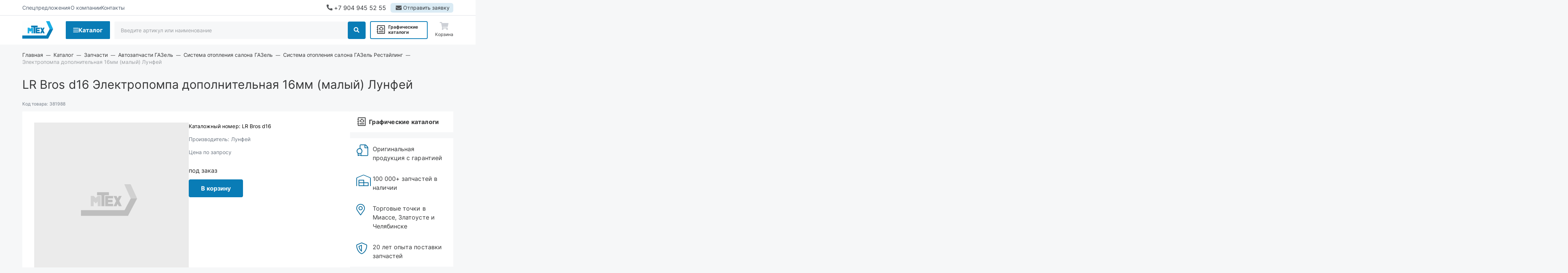

--- FILE ---
content_type: text/html; charset=UTF-8
request_url: https://mteh74.ru/parts/zapchasti-dlya-avtomobiley-gaz-uaz-paz-valday/avtozapchasti-gazel/sistema-otopleniya-salona-gazel/sistema-otopleniya-salona-gazel-restayling/elektropompa-dopolnitelnaya-16mm-malyy-lunfey
body_size: 11744
content:
<!DOCTYPE html>
<html lang="ru" dir="ltr" prefix="content: http://purl.org/rss/1.0/modules/content/  dc: http://purl.org/dc/terms/  foaf: http://xmlns.com/foaf/0.1/  og: http://ogp.me/ns#  rdfs: http://www.w3.org/2000/01/rdf-schema#  schema: http://schema.org/  sioc: http://rdfs.org/sioc/ns#  sioct: http://rdfs.org/sioc/types#  skos: http://www.w3.org/2004/02/skos/core#  xsd: http://www.w3.org/2001/XMLSchema# ">
    <head>
        <meta http-equiv="X-UA-Compatible" content="ie=edge">
        <meta name="format-detection" content="telephone=no">
        <meta http-equiv="x-rim-auto-match" content="none">
        <meta charset="utf-8" />
<noscript><style>form.antibot * :not(.antibot-message) { display: none !important; }</style>
</noscript><meta name="description" content="LR Bros d16 Электропомпа дополнительная 16мм (малый) Лунфей LR Bros d16 по цене официального дилера · Скидки · Быстрая комплектация заявки из наличия · | Мтех" />
<link rel="canonical" href="https://mteh74.ru/parts/zapchasti-dlya-avtomobiley-gaz-uaz-paz-valday/avtozapchasti-gazel/sistema-otopleniya-salona-gazel/sistema-otopleniya-salona-gazel-restayling/elektropompa-dopolnitelnaya-16mm-malyy-lunfey" />
<meta name="Generator" content="Drupal 9 (https://www.drupal.org)" />
<meta name="MobileOptimized" content="width" />
<meta name="HandheldFriendly" content="true" />
<meta name="viewport" content="width=device-width, initial-scale=1.0" />
<link rel="icon" href="/themes/custom/algus_gamma_custom_mteh/assets/img/favicon/favicon.ico" type="image/x-icon" />

        <title>LR Bros d16 Электропомпа дополнительная 16мм (малый) Лунфей LR Bros d16 | Мтех</title>
        <link rel="stylesheet" media="all" href="/sites/default/files/css/css_s6DW_fYLKIJRO-DGHTaH0qqeD5npfWRt490Xxnv5uGM.css" />
<link rel="stylesheet" media="all" href="/sites/default/files/css/css_03DIC73QkmvWAakecOM8NZHShlo4-oDAC1lzp7YtjMk.css" />
<link rel="stylesheet" media="all" href="https://cdn.algus.net/npm/simplebar@6.3.0/dist/simplebar.css" />
<link rel="stylesheet" media="all" href="https://cdn.jsdelivr.net/npm/swiper@11/swiper-bundle.min.css" />
<link rel="stylesheet" media="all" href="https://cdn.jsdelivr.net/npm/lightgallery/dist/css/lightgallery.min.css" />
<link rel="stylesheet" media="all" href="https://cdn.jsdelivr.net/npm/@fancyapps/ui@5.0/dist/fancybox/fancybox.css" />
<link rel="stylesheet" media="all" href="/sites/default/files/css/css_YXzVwRvbwe8ZXQpMI0oTG_h7fTqa-SUCLwKT9adoOOU.css" />

        
    </head>
    <body class="uc-product-node no-front page-node-product"
        <!-- Yandex.Metrika counter -->
<script type="text/javascript" >
   (function(m,e,t,r,i,k,a){m[i]=m[i]||function(){(m[i].a=m[i].a||[]).push(arguments)};
   m[i].l=1*new Date();
   for (var j = 0; j < document.scripts.length; j++) {if (document.scripts[j].src === r) { return; }}
   k=e.createElement(t),a=e.getElementsByTagName(t)[0],k.async=1,k.src=r,a.parentNode.insertBefore(k,a)})
   (window, document, "script", "https://mc.yandex.ru/metrika/tag.js", "ym");

   ym(92147211, "init", {
        clickmap:true,
        trackLinks:true,
        accurateTrackBounce:true,
        webvisor:true,
        ecommerce:"dataLayer"
   });
</script>
<noscript><div><img src="https://mc.yandex.ru/watch/92147211" style="position:absolute; left:-9999px;" alt="" /></div></noscript>
<!-- /Yandex.Metrika counter -->
<script>
    // Замените YOUR_METRIKA_ID на ваш реальный счетчик Яндекс Метрики
    const METRIKA_ID = '92147211';
    function sendMetrikaEvent(email) {
      if (window.ym) {
        window.ym(92147211, 'reachGoal', 'emailCopied', { email });
      }
    }
    function handleCopyEvent(event) {
      const copiedText = window.getSelection().toString();
      if (copiedText.includes('@')) {
        sendMetrikaEvent(copiedText);
      }
    }
    document.addEventListener('copy', handleCopyEvent);
    function handleMailtoRightClick(event) {
      const target = event.target;
      if (event.button === 2 && target.tagName === 'A' && target.getAttribute('href') && target.getAttribute('href').startsWith('mailto:')) {
        const email = target.getAttribute('href').substring(7);
         sendMetrikaEvent(email);
      }
    }
    document.addEventListener('contextmenu', handleMailtoRightClick);
  </script>
        <div id="top-site"></div>
        
          <div class="dialog-off-canvas-main-canvas" data-off-canvas-main-canvas>
    <div class="container">
    <header class="header header_type-device_desktop">
    <div class="header__top">
        <div class="header__menu-secondary">
            

                                        <ul class="menu menu-secondary menu-level-0">
                                                        <li class="menu__item">
                                                                        <a href="/specoffers" data-drupal-link-system-path="specoffers"><span>Спецпредложения</span></a>
                                            </li>
                                                        <li class="menu__item">
                                                                        <a href="/about" data-drupal-link-system-path="node/32923"><span>О компании</span></a>
                                            </li>
                                                        <li class="menu__item">
                                                                        <a href="/contacts" data-drupal-link-system-path="node/32867"><span>Контакты</span></a>
                                            </li>
                            </ul>

        
    



        </div>
        <div class="header__phone">
            <a rel="nofollow" href="tel:+79049455255">
                +7 904 945 52 55
            </a>
        </div>
        <div class="header__send-request">
            <a rel="nofollow" class="use-ajax" href="/form/send-request?url=https://mteh74.ru/parts/zapchasti-dlya-avtomobiley-gaz-uaz-paz-valday/avtozapchasti-gazel/sistema-otopleniya-salona-gazel/sistema-otopleniya-salona-gazel-restayling/elektropompa-dopolnitelnaya-16mm-malyy-lunfey" data-dialog-options='{"title":"Отправить заявку","width":"970","maxHeight":"auto","minHeight":"auto"}' data-dialog-type="modal">
                <span>Отправить заявку</span>
            </a>
        </div>
    </div>
    <div class="header__main">
        <div class="header__logo">
            <a href="/"></a>
        </div>
        <div class="header__menu-catalog">
            <a class="header__menu-catalog-link" href="javascript://">Каталог</a>
            <div class="header__menu-catalog-wrapper">
                


    
                                    <div class="list-wrapper">
                <ul class="list list-terms list-terms-catalog list-level-0 list-type-list">
                                            
                        <li class="active-trail list__item list__item-470" data-ico="/sites/default/files/2022-12/4-2.png">
                                                        
                                                            <div class="list__title">
                                    <a href="/parts/zapchasti-dlya-avtomobiley-gaz-uaz-paz-valday"><span>Запчасти</span></a>
                                </div>
                            
                                                    </li>
                                            
                        <li class="list__item list__item-330" data-ico="/sites/default/files/2022-12/1-2.png">
                                                        
                                                            <div class="list__title">
                                    <a href="/parts/aksessuary-dlya-avtomobilya"><span>Аксессуары</span></a>
                                </div>
                            
                                                    </li>
                                            
                        <li class="list__item list__item-366" data-ico="/sites/default/files/2022-12/2-2.png">
                                                        
                                                            <div class="list__title">
                                    <a href="/parts/instrument"><span>Инструмент</span></a>
                                </div>
                            
                                                    </li>
                                            
                        <li class="list__item list__item-344" data-ico="/sites/default/files/2022-12/3-2_0.png">
                                                        
                                                            <div class="list__title">
                                    <a href="/parts/motornye-masla-i-avtokhimiya"><span>Моторные масла и автохимия</span></a>
                                </div>
                            
                                                    </li>
                                    </ul>
                            </div>
        
    



            </div>
            <div class="header__menu-catalog-overlay"></div>
        </div>
        <div class="header__search">
            <div class="search">
    <form class="custom-search-form" data-drupal-selector="custom-search-form" action="/parts/zapchasti-dlya-avtomobiley-gaz-uaz-paz-valday/avtozapchasti-gazel/sistema-otopleniya-salona-gazel/sistema-otopleniya-salona-gazel-restayling/elektropompa-dopolnitelnaya-16mm-malyy-lunfey" method="post" id="custom-search-form" accept-charset="UTF-8">
  <div class="js-form-item form-item js-form-type-textfield form-item-key js-form-item-key form-no-label">
        <input placeholder="Введите артикул или наименование" v-model="keywords" autocomplete="off" size="30" data-drupal-selector="edit-key" type="text" id="edit-key" name="key" value="" maxlength="128" class="form-text" />

        </div>
<div data-drupal-selector="edit-actions" class="form-actions"><button data-drupal-selector="edit-submit" type="submit" id="edit-submit" name="op" value="Поиск" class="button js-form-submit form-submit">Поиск</button>
</div><input autocomplete="off" data-drupal-selector="form-iifrkorxdy0pmdggsyvzy9s2c9wzs5qzue-ko6zjhc4" type="hidden" name="form_build_id" value="form-iiFrKoRXDy0pMdggSYvzY9s2c9WZS5Qzue_KO6zJhC4" />
<input data-drupal-selector="edit-custom-search-form" type="hidden" name="form_id" value="custom-search-form" />

</form>

</div>

        </div>
        <div class="header__visual-catalog">
            <a href="/visualcat">Графические каталоги</a>
        </div>
                    <div class="header__cart">
                <a rel="nofollow" href="/cart" class="is-empty">
    <span class="icon">
        <span class="count">0</span>
    </span>
    <span class="name">Корзина</span>
</a>

            </div>
            </div>
</header>

<header class="header header_type-device_tablet">
    <div class="header__top">
        <div class="header__menu">
            <a class="header__menu-link" rel="nofollow" href="javascript://">Меню</a>
            <div class="header__menu-wrapper">
                <div class="header__menu-inner">
                    <div class="header__menu-close"></div>
                    <div class="header__menu-content">
                                                    <div class="header__title">Каталог</div>
                            <div class="header__menu-catalog">
                                


    
                                    <div class="list-wrapper">
                <ul class="list list-terms list-terms-catalog list-level-0 list-type-list">
                                            
                        <li class="active-trail list__item list__item-470" data-ico="/sites/default/files/2022-12/4-2.png">
                                                        
                                                            <div class="list__title">
                                    <a href="/parts/zapchasti-dlya-avtomobiley-gaz-uaz-paz-valday"><span>Запчасти</span></a>
                                </div>
                            
                                                    </li>
                                            
                        <li class="list__item list__item-330" data-ico="/sites/default/files/2022-12/1-2.png">
                                                        
                                                            <div class="list__title">
                                    <a href="/parts/aksessuary-dlya-avtomobilya"><span>Аксессуары</span></a>
                                </div>
                            
                                                    </li>
                                            
                        <li class="list__item list__item-366" data-ico="/sites/default/files/2022-12/2-2.png">
                                                        
                                                            <div class="list__title">
                                    <a href="/parts/instrument"><span>Инструмент</span></a>
                                </div>
                            
                                                    </li>
                                            
                        <li class="list__item list__item-344" data-ico="/sites/default/files/2022-12/3-2_0.png">
                                                        
                                                            <div class="list__title">
                                    <a href="/parts/motornye-masla-i-avtokhimiya"><span>Моторные масла и автохимия</span></a>
                                </div>
                            
                                                    </li>
                                    </ul>
                            </div>
        
    



                            </div>
                                                <div class="header__visual-catalog">
                            <a href="/visualcat">Графические каталоги</a>
                        </div>
                        <div class="header__menu-secondary">
                            

                                        <ul class="menu menu-secondary menu-level-0">
                                                        <li class="menu__item">
                                                                        <a href="/specoffers" data-drupal-link-system-path="specoffers"><span>Спецпредложения</span></a>
                                            </li>
                                                        <li class="menu__item">
                                                                        <a href="/about" data-drupal-link-system-path="node/32923"><span>О компании</span></a>
                                            </li>
                                                        <li class="menu__item">
                                                                        <a href="/contacts" data-drupal-link-system-path="node/32867"><span>Контакты</span></a>
                                            </li>
                            </ul>

        
    



                        </div>
                        <div class="header__contacts">
                            <div class="header__phone">
                                <a rel="nofollow" href="tel:+79049455255">
                                    +7 904 945 52 55
                                </a>
                            </div>
                            <div class="header__email">
                                <a rel="nofollow" href="mailto:order@mteh74.ru">order@mteh74.ru</a>
                            </div>
                        </div>
                    </div>
                </div>
            </div>
            <div class="header__menu-overlay"></div>
        </div>
        <div class="header__phone">
            <a rel="nofollow" href="tel:+79049455255">
                +7 904 945 52 55
            </a>
        </div>
        <div class="header__send-request">
            <a rel="nofollow" class="use-ajax" href="/form/send-request?url=https://mteh74.ru/parts/zapchasti-dlya-avtomobiley-gaz-uaz-paz-valday/avtozapchasti-gazel/sistema-otopleniya-salona-gazel/sistema-otopleniya-salona-gazel-restayling/elektropompa-dopolnitelnaya-16mm-malyy-lunfey" data-dialog-options='{"title":"Отправить заявку","width":"540","maxHeight":"auto","minHeight":"auto"}' data-dialog-type="modal">
                <span>Отправить заявку</span>
            </a>
        </div>
    </div>
    <div class="header__main">
        <div class="header__logo">
            <a href="/"></a>
        </div>
        <div class="header__search">
            <div class="search">
    <form class="custom-search-form" data-drupal-selector="custom-search-form" action="/parts/zapchasti-dlya-avtomobiley-gaz-uaz-paz-valday/avtozapchasti-gazel/sistema-otopleniya-salona-gazel/sistema-otopleniya-salona-gazel-restayling/elektropompa-dopolnitelnaya-16mm-malyy-lunfey" method="post" id="custom-search-form" accept-charset="UTF-8">
  <div class="js-form-item form-item js-form-type-textfield form-item-key js-form-item-key form-no-label">
        <input placeholder="Введите артикул или наименование" v-model="keywords" autocomplete="off" size="30" data-drupal-selector="edit-key" type="text" id="edit-key" name="key" value="" maxlength="128" class="form-text" />

        </div>
<div data-drupal-selector="edit-actions" class="form-actions"><button data-drupal-selector="edit-submit" type="submit" id="edit-submit" name="op" value="Поиск" class="button js-form-submit form-submit">Поиск</button>
</div><input autocomplete="off" data-drupal-selector="form-iifrkorxdy0pmdggsyvzy9s2c9wzs5qzue-ko6zjhc4" type="hidden" name="form_build_id" value="form-iiFrKoRXDy0pMdggSYvzY9s2c9WZS5Qzue_KO6zJhC4" />
<input data-drupal-selector="edit-custom-search-form" type="hidden" name="form_id" value="custom-search-form" />

</form>

</div>

        </div>
                    <div class="header__cart">
                <a rel="nofollow" href="/cart" class="is-empty">
    <span class="icon">
        <span class="count">0</span>
    </span>
    <span class="name">Корзина</span>
</a>

            </div>
            </div>
</header>

<div class="header-mobile">
    <div class="header-mobile__inner">
        <div class="header-mobile__top">
            <div class="header-mobile__menu">
                <a class="header-mobile__menu-link" rel="nofollow" href="javascript://">Меню</a>
                <div class="header-mobile__menu-wrapper">
                    <div class="header-mobile__menu-inner">
                        <div class="header-mobile__menu-close"></div>
                        <div class="header-mobile__menu-content">
                                                            <div class="header-mobile__title">Каталог</div>
                                <div class="header-mobile__menu-catalog">
                                    


    
                                    <div class="list-wrapper">
                <ul class="list list-terms list-terms-catalog list-level-0 list-type-list">
                                            
                        <li class="active-trail list__item list__item-470" data-ico="/sites/default/files/2022-12/4-2.png">
                                                        
                                                            <div class="list__title">
                                    <a href="/parts/zapchasti-dlya-avtomobiley-gaz-uaz-paz-valday"><span>Запчасти</span></a>
                                </div>
                            
                                                    </li>
                                            
                        <li class="list__item list__item-330" data-ico="/sites/default/files/2022-12/1-2.png">
                                                        
                                                            <div class="list__title">
                                    <a href="/parts/aksessuary-dlya-avtomobilya"><span>Аксессуары</span></a>
                                </div>
                            
                                                    </li>
                                            
                        <li class="list__item list__item-366" data-ico="/sites/default/files/2022-12/2-2.png">
                                                        
                                                            <div class="list__title">
                                    <a href="/parts/instrument"><span>Инструмент</span></a>
                                </div>
                            
                                                    </li>
                                            
                        <li class="list__item list__item-344" data-ico="/sites/default/files/2022-12/3-2_0.png">
                                                        
                                                            <div class="list__title">
                                    <a href="/parts/motornye-masla-i-avtokhimiya"><span>Моторные масла и автохимия</span></a>
                                </div>
                            
                                                    </li>
                                    </ul>
                            </div>
        
    



                                </div>
                                                        <div class="header-mobile__visual-catalog">
                                <a href="/visualcat">Графические каталоги</a>
                            </div>
                            <div class="header-mobile__menu-secondary">
                                

                                        <ul class="menu menu-secondary menu-level-0">
                                                        <li class="menu__item">
                                                                        <a href="/specoffers" data-drupal-link-system-path="specoffers"><span>Спецпредложения</span></a>
                                            </li>
                                                        <li class="menu__item">
                                                                        <a href="/about" data-drupal-link-system-path="node/32923"><span>О компании</span></a>
                                            </li>
                                                        <li class="menu__item">
                                                                        <a href="/contacts" data-drupal-link-system-path="node/32867"><span>Контакты</span></a>
                                            </li>
                            </ul>

        
    



                            </div>
                            <div class="header-mobile__contacts">
                                <div class="header-mobile__phone">
                                    <a rel="nofollow" href="tel:+79049455255">
                                        +7 904 945 52 55
                                    </a>
                                </div>
                                <div class="header-mobile__email">
                                    <a rel="nofollow" href="mailto:order@mteh74.ru">order@mteh74.ru</a>
                                </div>
                            </div>
                        </div>
                    </div>
                </div>
                <div class="header-mobile__menu-overlay"></div>
            </div>
            <div class="header-mobile__logo">
                <a href="/"></a>
            </div>
            <div class="header-mobile__phone">
                <a rel="nofollow" href="tel:+79049455255">
                    +7 904 945 52 55
                </a>
            </div>
                            <div class="header-mobile__cart"><a rel="nofollow" href="/cart" class="is-empty">
    <span class="icon">
        <span class="count">0</span>
    </span>
    <span class="name">Корзина</span>
</a>
</div>
                    </div>
        <div class="header-mobile__main">
            <div class="header-mobile__search">
                <div class="search">
    <form class="custom-search-form" data-drupal-selector="custom-search-form" action="/parts/zapchasti-dlya-avtomobiley-gaz-uaz-paz-valday/avtozapchasti-gazel/sistema-otopleniya-salona-gazel/sistema-otopleniya-salona-gazel-restayling/elektropompa-dopolnitelnaya-16mm-malyy-lunfey" method="post" id="custom-search-form" accept-charset="UTF-8">
  <div class="js-form-item form-item js-form-type-textfield form-item-key js-form-item-key form-no-label">
        <input placeholder="Введите артикул или наименование" v-model="keywords" autocomplete="off" size="30" data-drupal-selector="edit-key" type="text" id="edit-key" name="key" value="" maxlength="128" class="form-text" />

        </div>
<div data-drupal-selector="edit-actions" class="form-actions"><button data-drupal-selector="edit-submit" type="submit" id="edit-submit" name="op" value="Поиск" class="button js-form-submit form-submit">Поиск</button>
</div><input autocomplete="off" data-drupal-selector="form-iifrkorxdy0pmdggsyvzy9s2c9wzs5qzue-ko6zjhc4" type="hidden" name="form_build_id" value="form-iiFrKoRXDy0pMdggSYvzY9s2c9WZS5Qzue_KO6zJhC4" />
<input data-drupal-selector="edit-custom-search-form" type="hidden" name="form_id" value="custom-search-form" />

</form>

</div>

            </div>
        </div>
    </div>
</div>

    <div class="breadcrumb" itemscope itemtype="https://schema.org/BreadcrumbList">
                        <div class="breadcrumb__item" itemscope="" itemprop="itemListElement" itemtype="https://schema.org/ListItem">
                <a href="/" class="breadcrumb__link" itemprop="item">
                    <span itemprop="name">
                        Главная
                    </span>
                                            <meta itemprop="position" content="1">
                                    </a>
            </div>
            <span class="breadcrumb__sep"></span>
                                <div class="breadcrumb__item" itemscope="" itemprop="itemListElement" itemtype="https://schema.org/ListItem">
                <a href="/parts" class="breadcrumb__link" itemprop="item">
                    <span itemprop="name">
                        Каталог
                    </span>
                                            <meta itemprop="position" content="2">
                                    </a>
            </div>
            <span class="breadcrumb__sep"></span>
                                <div class="breadcrumb__item" itemscope="" itemprop="itemListElement" itemtype="https://schema.org/ListItem">
                <a href="/parts/zapchasti-dlya-avtomobiley-gaz-uaz-paz-valday" class="breadcrumb__link" itemprop="item">
                    <span itemprop="name">
                        Запчасти
                    </span>
                                            <meta itemprop="position" content="3">
                                    </a>
            </div>
            <span class="breadcrumb__sep"></span>
                                <div class="breadcrumb__item" itemscope="" itemprop="itemListElement" itemtype="https://schema.org/ListItem">
                <a href="/parts/zapchasti-dlya-avtomobiley-gaz-uaz-paz-valday/avtozapchasti-gazel" class="breadcrumb__link" itemprop="item">
                    <span itemprop="name">
                        Автозапчасти ГАЗель
                    </span>
                                            <meta itemprop="position" content="4">
                                    </a>
            </div>
            <span class="breadcrumb__sep"></span>
                                <div class="breadcrumb__item" itemscope="" itemprop="itemListElement" itemtype="https://schema.org/ListItem">
                <a href="/parts/zapchasti-dlya-avtomobiley-gaz-uaz-paz-valday/avtozapchasti-gazel/sistema-otopleniya-salona-gazel" class="breadcrumb__link" itemprop="item">
                    <span itemprop="name">
                        Система отопления салона ГАЗель
                    </span>
                                            <meta itemprop="position" content="5">
                                    </a>
            </div>
            <span class="breadcrumb__sep"></span>
                                <div class="breadcrumb__item" itemscope="" itemprop="itemListElement" itemtype="https://schema.org/ListItem">
                <a href="/parts/zapchasti-dlya-avtomobiley-gaz-uaz-paz-valday/avtozapchasti-gazel/sistema-otopleniya-salona-gazel/sistema-otopleniya-salona-gazel-restayling" class="breadcrumb__link" itemprop="item">
                    <span itemprop="name">
                        Система отопления салона ГАЗель Рестайлинг
                    </span>
                                            <meta itemprop="position" content="6">
                                    </a>
            </div>
            <span class="breadcrumb__sep"></span>
                                <span class="breadcrumb__last">
                Электропомпа дополнительная 16мм (малый) Лунфей
            </span>
            </div>

            <h1><span class = "catnumber">LR Bros d16</span> Электропомпа дополнительная 16мм (малый) Лунфей</h1>
        
    
    <div class="center">
        
    <div id="block-algus-gamma-custom-mteh-content" class="block block-html block-system block-system-main-block">

        
                            
                                
            
            <div class="block__content">

                
                                            <div class="with-sidebar">
    <main>
        <div id="node-12074" class="node node-type-product node-view-mode-full" itemscope itemtype="https://schema.org/Product">
                            <meta itemprop="name" content="Электропомпа дополнительная 16мм (малый) Лунфей" />
                <meta itemprop="image" content="" />
            
            <div class="field field-type-string field-code-model field-label-inline">
                <div class="label">Код товара:</div>
                <div class="value">381988</div>
            </div>

            <div class="group-field-top">

                <div class="group-field-images-wrapper no-photo">
                                        <div class="field field-type-image-slideshow field-images field-label-hidden ">
                                                    <div class="values-main">
                                <div class="values-inner">
                                    <div class="value">
                                        <img src="/themes/custom/algus_gamma_custom_mteh/assets/img/no-photo.jpg" alt="" width="574" height="574" />
                                    </div>
                                </div>
                            </div>
                            <div class="values-preview">
                                <div class="values-inner">
                                    <div class="value">
                                        <img src="/themes/custom/algus_gamma_custom_mteh/assets/img/no-photo.jpg" alt="" width="574" height="574" />
                                    </div>
                                </div>
                            </div>
                                            </div>
                </div>

                                    <div class="group-field-content">

                                                
                                                                                    <div class="field field-type-string field-cat-number field-label-inline">
                                    <div class="label">Каталожный номер:</div>
                                    <div class="value" itemprop="model">LR Bros d16</div>
                                </div>
                                                    
                        
                                                                                    <div class="field field-type-string field-brend field-label-inline">
                                    <div class="label"><span>Производитель:</span></div>
                                    <div class="value" itemprop="brand">
                                        Лунфей
                                    </div>
                                </div>
                                                    
                        
                        
                        <div itemprop="offers" itemscope itemtype="https://schema.org/Offer">

                            <div class="group-field-commerce">
                                                                    <div class="field field-type-string field-noprice field-label-hidden">
                                        <div class="value">
                                            Цена по запросу
                                        </div>
                                    </div>
                                                            </div>

                                                            <div class="field field-type-string field-delivery-time field-label-hidden" data-nid="12074">
                                                                            <link itemprop="availability" href="https://schema.org/PreOrder">
                                                                        <div class="value">под заказ</div>
                                </div>
                                                        
                        </div>

                        <div class="field field-type-string field-cart-add field-label-hidden">
                            <div class="value">
                                <div class="field field-type-string field-cart-add field-label-hidden">
  <div class="value">
    <form data-nid="12074" class="cart-form" data-view-mode="1">
      <div class="form-item-add-to-cart">
        <button>В корзину</button>
      </div>
    </form>
  </div>
</div>


                            </div>
                        </div>

                        
                        
                    </div>
                            </div>

                            <div class="navtabs">
                    <div class="navtabs__tabs">
                                                                            <a class="navtabs__tab-link" href="#specifications">Описание</a>
                                                                    </div>

                                            <div class="navtabs__contents">

                            
                                                            <div class="navtabs__content" id="specifications">
                                    <div class="field field-type-string field-auto-description field-label-hidden">
                                        <div class="value" itemprop="description">
                                            Электропомпа дополнительная 16мм (малый) Лунфей под каталожным номером LR Bros d16 из наличия в салонах Мтех в Миассе, Златоусте, Челябинске или под заказ. Действует скидка при заказе онлайн. Доставим бесплатно до терминалов транспортных компаний.
                                        </div>
                                    </div>
                                                                                                        </div>
                            
                            
                        </div>
                                    </div>
            
        </div>
        


    </main>

    <aside>
                    <noindex></noindex>
                <noindex>
    <a class="btn-visual-catalog" href="/visualcat">Графические каталоги</a>
</noindex>

        <noindex><div class="block block-html block-advantages">
    <div class="block__content">
        

<div class="advantage">
    <div class="advantage__icon advantage__icon-e901"></div>
    <div class="advantage__content">
        <div class="advantage__name">

                        Оригинальная продукция с гарантией
            
</div>
    </div>
</div>



<div class="advantage">
    <div class="advantage__icon advantage__icon-e902"></div>
    <div class="advantage__content">
        <div class="advantage__name">

                        100 000+ запчастей в наличии
            
</div>
    </div>
</div>



<div class="advantage">
    <div class="advantage__icon advantage__icon-e90b"></div>
    <div class="advantage__content">
        <div class="advantage__name">

                        Торговые точки в Миассе, Златоусте и Челябинске
            
</div>
    </div>
</div>



<div class="advantage">
    <div class="advantage__icon advantage__icon-e903"></div>
    <div class="advantage__content">
        <div class="advantage__name">

                        20 лет опыта поставки запчастей
            
</div>
    </div>
</div>


    </div>
</div>

</noindex>
    </aside>
</div>

                    
                            </div>

                                                                                                                                                        
            </div>

    <div hidden id="block-katalogprosmotrennye" class="block block-html block-ap-product-viewed block-ap-catalog-viewed-block">

        
                            
                                    <div class="block__header">
                                                    <span class="block__title">
                                                                    Вы смотрели
                                                            </span>
                                                                                                                        </div>
                                
            
            <div class="block__content">

                
                                            
                    
                            </div>

                                                                                                                                                        
            </div>

<div id="block-send-request-block" class="block block-html block-send-request block-webform block-webform-block">
    <noindex>
                    <div class="block__header">
                <div class="block__title">
                                            Есть готовая заявка? Отправьте ее нам!
                                    </div>
            </div>
                <div class="block__content">

                            <div class="block__description">
                                            Если у вас уже есть список необходимых запчастей, загрузите файл с ним или укажите артикулы и названия запчастей в поле Комментарий, а также оставьте свои контактные данные. В течение рабочего дня мы оценим вашу заявку и отправим вам коммерческое предложение.
                                    </div>
            
            <div class="contact-information">
                                    <div class="field field-type-custom field-person">
                        <div class="name">Отдел продаж</div>
                    </div>
                                <div class="field field-type-custom field-contact">
                    <div class="value">
                        <div class="emails">
                            <div class="label">Почта:</div>
                            <div class="value">
                                <a rel="nofollow" href="mailto:order@mteh74.ru">order@mteh74.ru</a>
                            </div>
                        </div>
                        <div class="phones">
                            <div class="label">Телефон:</div>
                            <div class="value">
                                <a rel="nofollow" href="tel:+79049455255">г. Миасс: +7 904 945 5 255</a>
                            </div>
                            <div class="phones-social">
                                <a rel="nofollow" target="_blank" href="viber://chat?number=79049455255" class="viber">Viber</a>
                                <a rel="nofollow" target="_blank" href="whatsapp://send?phone=+79049455255&amp;abid=+79049455255" class="whatsapp">WhatsApp</a>
                            </div>
                        </div>
                    </div>
                </div>
            </div>

            <div class="field field-type-custom field-webform">
                <span id="webform-submission-send-request-block-node-12074-form-ajax-content"></span><div id="webform-submission-send-request-block-node-12074-form-ajax" class="webform-ajax-form-wrapper" data-effect="fade" data-progress-type="throbber"><form class="webform-submission-form webform-submission-add-form webform-submission-send-request-block-form webform-submission-send-request-block-add-form webform-submission-send-request-block-node-12074-form webform-submission-send-request-block-node-12074-add-form js-webform-details-toggle webform-details-toggle antibot" data-drupal-selector="webform-submission-send-request-block-node-12074-add-form" enctype="multipart/form-data" data-action="/parts/zapchasti-dlya-avtomobiley-gaz-uaz-paz-valday/avtozapchasti-gazel/sistema-otopleniya-salona-gazel/sistema-otopleniya-salona-gazel-restayling/elektropompa-dopolnitelnaya-16mm-malyy-lunfey" action="/antibot" method="post" id="webform-submission-send-request-block-node-12074-add-form" accept-charset="UTF-8">
  
  <noscript>
  <div class="antibot-no-js antibot-message antibot-message-warning">You must have JavaScript enabled to use this form.</div>
</noscript>
<input data-drupal-selector="edit-url" type="hidden" name="url" value="[current-page:query:url]" />
<div id="edit-top-description" class="js-form-item form-item js-form-type-webform-markup form-item-top-description js-form-item-top-description form-no-label">
        <p>Если у вас уже есть готовая заявка на запасные части, то просто прикрепите файл с ней либо в поле &laquo;Комментарии&raquo; напишите артикулы и названия необходимых вам запчастей и оставьте контактные данные.</p>

<p><strong>В течение рабочего дня мы выполним расчёт по вашей заявке и направим вам коммерческое предложение.</strong></p>

        </div>
<div id="ajax-wrapper"><div class="js-form-item form-item js-form-type-webform-document-file form-item-upload js-form-item-upload form-no-label">
        <div id="edit-upload" class="js-webform-document-file webform-document-file js-form-managed-file form-managed-file">
  <input data-drupal-selector="edit-upload-upload" type="file" id="edit-upload-upload" name="files[upload]" size="22" class="js-form-file form-file" />
<button class="js-hide button js-form-submit form-submit" data-drupal-selector="edit-upload-upload-button" formnovalidate="formnovalidate" type="submit" id="edit-upload-upload-button" name="upload_upload_button" value="Закачать">Закачать</button>
<input data-drupal-selector="edit-upload-fids" type="hidden" name="upload[fids]" />

</div>

            <div class="description">
      <div id="edit-upload--description" class="webform-element-description">Только один файл.<br />Ограничение 128 МБ.<br />Допустимые типы: txt, rtf, pdf, doc, docx, odt, ppt, pptx, odp, xls, xlsx, ods.
</div>

    </div>
  </div>
</div><div class="js-form-item form-item js-form-type-textarea form-item-comment js-form-item-comment">
      <label for="edit-comment">Комментарий</label>
        <div>
  <textarea data-drupal-selector="edit-comment" id="edit-comment" name="comment" rows="3" cols="60" class="form-textarea"></textarea>
</div>

        </div>
<div class="js-form-item form-item js-form-type-tel form-item-phone js-form-item-phone">
      <label for="edit-phone" class="js-form-required form-required">Телефон</label>
        <input data-drupal-selector="edit-phone" aria-describedby="edit-phone--description" type="tel" id="edit-phone" name="phone" value="" size="30" maxlength="128" class="form-tel required" required="required" aria-required="true" />

            <div class="description">
      <div id="edit-phone--description" class="webform-element-description">пример: 89511234567 или +79511324567</div>

    </div>
  </div>
<div class="js-form-item form-item js-form-type-email form-item-email js-form-item-email">
      <label for="edit-email" class="js-form-required form-required">Ваша почта</label>
        <input data-drupal-selector="edit-email" type="email" id="edit-email" name="email" value="" size="60" maxlength="254" class="form-email required" required="required" aria-required="true" />

        </div>
<div class="js-form-item form-item js-form-type-textfield form-item-city js-form-item-city">
      <label for="edit-city" class="js-form-required form-required">Ваш город</label>
        <input data-drupal-selector="edit-city" type="text" id="edit-city" name="city" value="" size="60" maxlength="255" class="form-text required" required="required" aria-required="true" />

        </div>
<div id="edit-privacy-policy" class="js-form-item form-item js-form-type-webform-markup form-item-privacy-policy js-form-item-privacy-policy form-no-label">
        Отправляя форму вы подтверждаете согласие с<a href="/privacy-policy" target="_blank"> политикой обработки персональных данных</a>.
        </div>
<div data-drupal-selector="edit-actions" class="form-actions webform-actions js-form-wrapper form-wrapper" id="edit-actions--2"><button class="webform-button--submit button button--primary js-form-submit form-submit" data-drupal-selector="edit-actions-submit" data-disable-refocus="true" type="submit" id="edit-actions-submit" name="op" value="Отправить">Отправить</button>

</div>
<input data-drupal-selector="edit-is-open" type="hidden" name="is_open" value="0" />
<input data-drupal-selector="edit-is-started" type="hidden" name="is_started" value="0" />
<input data-drupal-selector="edit-is-submitted" type="hidden" name="is_submitted" value="0" />
<input autocomplete="off" data-drupal-selector="form-axaye9bcdcwozlx6vjuyep5vddkkli-bd5qmwuybvo" type="hidden" name="form_build_id" value="form-aXAYe9BcDCWoZlX6vJUYEP5VDdkkli__bD5QmwuybVo" />
<input data-drupal-selector="edit-webform-submission-send-request-block-node-12074-add-form" type="hidden" name="form_id" value="webform_submission_send_request_block_node_12074_add_form" />
<input data-drupal-selector="edit-antibot-key" type="hidden" name="antibot_key" value="" />
<div class="url-textfield js-form-wrapper form-wrapper" style="display: none !important;"><div class="js-form-item form-item js-form-type-textfield form-item-url js-form-item-url">
      <label for="edit-url--2">Оставьте это поле пустым</label>
        <input autocomplete="off" data-drupal-selector="edit-url" type="text" id="edit-url--2" name="url" value="" size="20" maxlength="128" class="form-text" />

        </div>
</div>

<script>if (document.readyState == 'complete') {
            aa_init_form_analytics('webform-submission-send-request-block-node-12074-add-form', ``, `ym(92147211,'reachGoal','parts-order-block_start-filling')`, `ym(92147211,'reachGoal','parts-order-block_click-submit')`);
          } else {
            document.addEventListener('DOMContentLoaded', () => {
              aa_init_form_analytics('webform-submission-send-request-block-node-12074-add-form', ``, `ym(92147211,'reachGoal','parts-order-block_start-filling')`, `ym(92147211,'reachGoal','parts-order-block_click-submit')`);
            });
          }</script>

  
</form>
</div>
            </div>
        </div>
    </noindex>
</div>

    </div>
    <footer class="footer" itemscope itemtype="https://schema.org/WPFooter">
    <div class="footer__top">
        <div class="footer__col footer__logo-and-slogan">
            <div class="footer__logo"></div>
            <div class="footer__slogan">
                Автозапчасти и комплектующие
            </div>
        </div>
                    <div class="footer__col">
                                    

                                        <ul class="menu menu-footer-one menu-level-0">
                                                        <li class="menu__item">
                                                                        <a href="/parts/zapchasti"><span>Запчасти</span></a>
                                            </li>
                                                        <li class="menu__item">
                                                                        <a href="/parts/aksessuary"><span>Аксессуары</span></a>
                                            </li>
                                                        <li class="menu__item">
                                                                        <a href="/parts/instrument" data-drupal-link-system-path="taxonomy/term/366"><span>Инструменты</span></a>
                                            </li>
                                                        <li class="menu__item">
                                                                        <a href="/parts/motornye-masla-i-avtokhimiya" data-drupal-link-system-path="taxonomy/term/344"><span>Масла и автохимия</span></a>
                                            </li>
                            </ul>

        
    



                            </div>
                <div class="footer__col">
                            

                                        <ul class="menu menu-footer-two menu-level-0">
                                                        <li class="menu__item">
                                                                        <a href="/specoffers" data-drupal-link-system-path="specoffers"><span>Спецпредложения</span></a>
                                            </li>
                                                        <li class="menu__item">
                                                                        <a href="/delivery_and_payment" data-drupal-link-system-path="node/32865"><span>Доставка и оплата</span></a>
                                            </li>
                                                        <li class="menu__item">
                                                                        <a href="/about" data-drupal-link-system-path="node/32923"><span>О компании</span></a>
                                            </li>
                                                        <li class="menu__item">
                                                                        <a href="/contacts" data-drupal-link-system-path="node/32867"><span>Контакты</span></a>
                                            </li>
                            </ul>

        
    



                                        
                    </div>
        <div class="footer__col">
            <div class="footer__contacts" itemscope itemtype="https://schema.org/Organization">
                <div class="footer__contacts-group-city" itemprop="address" itemscope itemtype="https://schema.org/PostalAddress">
                    <div class="footer__contacts-email">
                        <a rel="nofollow" href="mailto:order@mteh74.ru">
                            <span itemprop="email">order@mteh74.ru</span>
                        </a>
                    </div>
                    <div class="footer__contacts-address">
                        <meta content="Челябинская обл." itemprop="addressRegion">
                        <span itemprop="addressLocality">г.&nbsp;Миасс</span>, <span itemprop="streetAddress">улица&nbsp;Романенко,&nbsp;97</span>
                    </div>
                    <div class="footer__contacts-phones">
                        <a href="tel:+79049455255"><span itemprop="telephone">+7 (904) 945-52-55</span></a>
                    </div>
                    <div class="footer__messenger">
                        <a class="footer__messenger-link footer__messenger-link-viber" href="viber://chat?number=79049455255">Viber</a>
                        <a class="footer__messenger-link footer__messenger-link-whatsapp" href="whatsapp://send?phone=+79049455255&abid=+79049455255">WhatsApp</a>
                    </div>
                </div>
                <div class="footer__contacts-group-city" itemprop="address" itemscope itemtype="https://schema.org/PostalAddress">
                    <div class="footer__contacts-address">
                        <meta content="Челябинская обл." itemprop="addressRegion">
                        <span itemprop="addressLocality">г.&nbsp;Златоуст</span>, <span itemprop="streetAddress">проезд&nbsp;Профсоюзов,&nbsp;12А</span>
                    </div>
                    <div class="footer__contacts-phones">
                        <a href="tel:+79049455155"><span itemprop="telephone">+7 (904) 945-51-55</span></a>
                    </div>
                    <div class="footer__messenger">
                        <a class="footer__messenger-link footer__messenger-link-viber" href="viber://chat?number=79049455155">Viber</a>
                        <a class="footer__messenger-link footer__messenger-link-whatsapp" href="whatsapp://send?phone=+79049455155&abid=+79049455155">WhatsApp</a>
                    </div>
                </div>
                <div class="footer__contacts-group-city" itemprop="address" itemscope itemtype="https://schema.org/PostalAddress">
                    <div class="footer__contacts-address">
                        <meta content="Челябинская обл." itemprop="addressRegion">
                        <span itemprop="addressLocality">г.&nbsp;Челябинск</span>, <span itemprop="streetAddress">Свердловский тракт, 3Е</span>
                    </div>
                    <div class="footer__contacts-phones">
                        <a href="tel:+79049450444"><span itemprop="telephone">+7 (904) 945-04-44</span></a>
                    </div>
                    <div class="footer__messenger">
                        <a class="footer__messenger-link footer__messenger-link-viber" href="viber://chat?number=79049450444">Viber</a>
                        <a class="footer__messenger-link footer__messenger-link-whatsapp" href="whatsapp://send?phone=+79049450444&abid=+79049450444">WhatsApp</a>
                    </div>
                </div>
                <meta content="ИП Лахтачёв О.В." itemprop="name">
            </div>
            <div class="footer__send-request">
                <a rel="nofollow" class="btn btn-sm btn-secondary use-ajax" href="/form/send-request?url=https://mteh74.ru/parts/zapchasti-dlya-avtomobiley-gaz-uaz-paz-valday/avtozapchasti-gazel/sistema-otopleniya-salona-gazel/sistema-otopleniya-salona-gazel-restayling/elektropompa-dopolnitelnaya-16mm-malyy-lunfey" data-dialog-options='{"title":"Отправить готовую заявку","width":"970","maxHeight":"auto","minHeight":"auto"}' data-dialog-type="modal">
                    <span>Отправить заявку</span>
                </a>
            </div>
        </div>
    </div>
    <div class="footer__bottom">
        <div class="footer__copyright"><span itemprop="copyrightHolder">ИП Лахтачёв О.В.</span>, <span itemprop="copyrightYear">2026</span></div>
        <div class="footer__privacy-policy"><a rel="nofollow" href="/privacy-policy">Политика конфиденциальности</a></div>
        <div class="footer__algus">Разработка - <a href="https://algus.net" target="_blank" rel="nofollow">ALGUS</a></div>
    </div>
</footer>

<div class="whatsapp-chat">
    <a class="whatsapp-chat__link" rel="nofollow" href="whatsapp://send?phone=+79049455255&abid=+79049455255">WhatsApp</a>
</div>

</div>

  </div>

        
        <script type="application/json" data-drupal-selector="drupal-settings-json">{"path":{"baseUrl":"\/","scriptPath":null,"pathPrefix":"","currentPath":"node\/12074","currentPathIsAdmin":false,"isFront":false,"currentLanguage":"ru"},"pluralDelimiter":"\u0003","suppressDeprecationErrors":true,"ajaxPageState":{"libraries":"ae_advantages\/advantages,ae_editor\/ae_editor,algus_admin\/fortyTwoAdminPanelFix,algus_engine_admin_panel\/admin_panel_iframe,algus_engine_analytics\/form_analytics,algus_engine_base\/global,algus_engine_promo\/algus_engine_promo,algus_gamma\/global,algus_gamma_custom_mteh\/global,antibot\/antibot.form,ap_analytics\/order_analytics,ap_cart\/add_to_cart,ap_product\/add_to_cart,ap_product_viewed\/load_viewed_block,ap_product_viewed\/set_viewed,ap_stocks\/ap_stocks,core\/internal.jquery.form,mteh_custom_search\/search,system\/base,uc_cart\/uc_cart.block.scripts,uc_cart\/uc_cart.block.styles,uc_order\/uc_order.styles,uc_product\/uc_product.styles,uc_store\/uc_store.styles,webform\/webform.ajax,webform\/webform.element.details.save,webform\/webform.element.details.toggle,webform\/webform.element.managed_file,webform\/webform.element.message,webform\/webform.form","theme":"algus_gamma_custom_mteh","theme_token":null},"ajaxTrustedUrl":{"form_action_p_pvdeGsVG5zNF_XLGPTvYSKCf43t8qZYSwcfZl2uzM":true,"\/parts\/zapchasti-dlya-avtomobiley-gaz-uaz-paz-valday\/avtozapchasti-gazel\/sistema-otopleniya-salona-gazel\/sistema-otopleniya-salona-gazel-restayling\/elektropompa-dopolnitelnaya-16mm-malyy-lunfey?ajax_form=1":true,"\/parts\/zapchasti-dlya-avtomobiley-gaz-uaz-paz-valday\/avtozapchasti-gazel\/sistema-otopleniya-salona-gazel\/sistema-otopleniya-salona-gazel-restayling\/elektropompa-dopolnitelnaya-16mm-malyy-lunfey?element_parents=elements\/upload\u0026ajax_form=1":true},"antibot":{"forms":{"webform-submission-send-request-block-node-12074-add-form":{"id":"webform-submission-send-request-block-node-12074-add-form","key":"cBaGYNkATJtlA2REiLOUXhN4LHeR78AesLFMBeasNkb"}}},"ajax":{"edit-actions-submit":{"callback":"::submitAjaxForm","event":"click","effect":"fade","speed":500,"progress":{"type":"throbber","message":""},"disable-refocus":true,"url":"\/parts\/zapchasti-dlya-avtomobiley-gaz-uaz-paz-valday\/avtozapchasti-gazel\/sistema-otopleniya-salona-gazel\/sistema-otopleniya-salona-gazel-restayling\/elektropompa-dopolnitelnaya-16mm-malyy-lunfey?ajax_form=1","dialogType":"ajax","submit":{"_triggering_element_name":"op","_triggering_element_value":"\u041e\u0442\u043f\u0440\u0430\u0432\u0438\u0442\u044c"}},"edit-upload-upload-button":{"callback":["Drupal\\webform\\Element\\WebformDocumentFile","uploadAjaxCallback"],"wrapper":"ajax-wrapper","effect":"fade","progress":{"type":"throbber","message":null},"event":"mousedown","keypress":true,"prevent":"click","url":"\/parts\/zapchasti-dlya-avtomobiley-gaz-uaz-paz-valday\/avtozapchasti-gazel\/sistema-otopleniya-salona-gazel\/sistema-otopleniya-salona-gazel-restayling\/elektropompa-dopolnitelnaya-16mm-malyy-lunfey?element_parents=elements\/upload\u0026ajax_form=1","dialogType":"ajax","submit":{"_triggering_element_name":"upload_upload_button","_triggering_element_value":"\u0417\u0430\u043a\u0430\u0447\u0430\u0442\u044c"}}},"file":{"elements":{"#edit-upload-upload":"txt,rtf,pdf,doc,docx,odt,ppt,pptx,odp,xls,xlsx,ods"}},"detailProduct":{"id":"381988","name":"\u042d\u043b\u0435\u043a\u0442\u0440\u043e\u043f\u043e\u043c\u043f\u0430 \u0434\u043e\u043f\u043e\u043b\u043d\u0438\u0442\u0435\u043b\u044c\u043d\u0430\u044f 16\u043c\u043c (\u043c\u0430\u043b\u044b\u0439) \u041b\u0443\u043d\u0444\u0435\u0439","price":0,"brand":"\u041b\u0443\u043d\u0444\u0435\u0439","category":"\u0421\u0438\u0441\u0442\u0435\u043c\u0430 \u043e\u0442\u043e\u043f\u043b\u0435\u043d\u0438\u044f \u0441\u0430\u043b\u043e\u043d\u0430 \u0413\u0410\u0417\u0435\u043b\u044c \u0420\u0435\u0441\u0442\u0430\u0439\u043b\u0438\u043d\u0433\/\u0421\u0438\u0441\u0442\u0435\u043c\u0430 \u043e\u0442\u043e\u043f\u043b\u0435\u043d\u0438\u044f \u0441\u0430\u043b\u043e\u043d\u0430 \u0413\u0410\u0417\u0435\u043b\u044c\/\u0410\u0432\u0442\u043e\u0437\u0430\u043f\u0447\u0430\u0441\u0442\u0438 \u0413\u0410\u0417\u0435\u043b\u044c\/\u0417\u0430\u043f\u0447\u0430\u0441\u0442\u0438"},"nidProduct":"12074","goal_put_in_cart":"ym(92147211,\u0027reachGoal\u0027,\u0027shop_put-in-cart\u0027)","user":{"uid":0,"permissionsHash":"dfd49fe48d71d8f64b59207e3b9a8536a945f535f4a6a07822727dbd2e1468c6"}}</script>
<script src="/core/assets/vendor/jquery/jquery.min.js?v=3.6.3"></script>
<script src="/core/misc/polyfills/nodelist.foreach.js?v=9.5.11"></script>
<script src="/core/misc/polyfills/element.matches.js?v=9.5.11"></script>
<script src="/core/misc/polyfills/object.assign.js?v=9.5.11"></script>
<script src="/core/assets/vendor/css-escape/css.escape.js?v=1.5.1"></script>
<script src="/core/assets/vendor/es6-promise/es6-promise.auto.min.js?v=4.2.8"></script>
<script src="/core/assets/vendor/once/once.min.js?v=1.0.1"></script>
<script src="/core/assets/vendor/jquery-once/jquery.once.min.js?v=2.2.3"></script>
<script src="/sites/default/files/languages/ru_Zz-N9KrnnABsE0j-UWntfmNtuIxnubbTN5d0iSJL8xo.js?t6l473"></script>
<script src="/core/misc/drupalSettingsLoader.js?v=9.5.11"></script>
<script src="/core/misc/drupal.js?v=9.5.11"></script>
<script src="/core/misc/drupal.init.js?v=9.5.11"></script>
<script src="/core/assets/vendor/jquery.ui/ui/version-min.js?v=1.13.2"></script>
<script src="/core/assets/vendor/jquery.ui/ui/widget-min.js?v=9.5.11"></script>
<script src="/core/assets/vendor/jquery.ui/ui/data-min.js?v=1.13.2"></script>
<script src="/core/assets/vendor/jquery.ui/ui/disable-selection-min.js?v=1.13.2"></script>
<script src="/core/assets/vendor/jquery.ui/ui/form-min.js?v=1.13.2"></script>
<script src="/core/assets/vendor/jquery.ui/ui/jquery-patch-min.js?v=1.13.2"></script>
<script src="/core/assets/vendor/jquery.ui/ui/scroll-parent-min.js?v=1.13.2"></script>
<script src="/core/assets/vendor/jquery.ui/ui/unique-id-min.js?v=1.13.2"></script>
<script src="/core/assets/vendor/jquery.ui/ui/focusable-min.js?v=1.13.2"></script>
<script src="/core/assets/vendor/jquery.ui/ui/ie-min.js?v=1.13.2"></script>
<script src="/core/assets/vendor/jquery.ui/ui/keycode-min.js?v=1.13.2"></script>
<script src="/core/assets/vendor/jquery.ui/ui/plugin-min.js?v=1.13.2"></script>
<script src="/core/assets/vendor/jquery.ui/ui/safe-active-element-min.js?v=1.13.2"></script>
<script src="/core/assets/vendor/jquery.ui/ui/safe-blur-min.js?v=1.13.2"></script>
<script src="/core/assets/vendor/jquery.ui/ui/widgets/controlgroup-min.js?v=9.5.11"></script>
<script src="/core/assets/vendor/jquery.ui/ui/form-reset-mixin-min.js?v=9.5.11"></script>
<script src="/core/assets/vendor/jquery.ui/ui/widgets/mouse-min.js?v=9.5.11"></script>
<script src="/core/assets/vendor/jquery.ui/ui/labels-min.js?v=1.13.2"></script>
<script src="/core/assets/vendor/jquery.ui/ui/widgets/checkboxradio-min.js?v=9.5.11"></script>
<script src="/core/assets/vendor/jquery.ui/ui/widgets/draggable-min.js?v=9.5.11"></script>
<script src="/core/assets/vendor/jquery.ui/ui/widgets/resizable-min.js?v=9.5.11"></script>
<script src="/core/assets/vendor/jquery.ui/ui/widgets/button-min.js?v=9.5.11"></script>
<script src="/core/assets/vendor/jquery.ui/ui/widgets/dialog-min.js?v=9.5.11"></script>
<script src="/core/assets/vendor/tabbable/index.umd.min.js?v=5.3.3"></script>
<script src="/themes/custom/algus_engine_base/assets/js/helpers.js?v=1.x"></script>
<script src="/themes/custom/algus_engine_base/assets/js/classie.js?v=1.x"></script>
<script src="/themes/custom/algus_engine_base/assets/js/breakpoint.js?v=1.x"></script>
<script src="/themes/custom/algus_engine_base/assets/js/device-type.js?v=1.x"></script>
<script src="/themes/custom/algus_engine_base/assets/js/teaser-node--product.js?v=1.x"></script>
<script src="/themes/custom/algus_engine_base/assets/js/drupal-file-upload-lib.js?v=1.x"></script>
<script src="/themes/custom/algus_engine_base/assets/js/drupal-message.js?v=1.x"></script>
<script src="/themes/custom/algus_engine_base/assets/js/drupal-modal.js?v=1.x"></script>
<script src="/themes/custom/algus_engine_base/assets/js/drupal-tabs.js?v=1.x"></script>
<script src="/themes/custom/algus_engine_base/assets/js/drupal-webform.js?v=1.x"></script>
<script src="/themes/custom/algus_engine_base/assets/js/header.js?v=1.x"></script>
<script src="/themes/custom/algus_engine_base/assets/js/search.js?v=1.x"></script>
<script src="/themes/custom/algus_engine_base/assets/js/menu.js?v=1.x"></script>
<script src="/themes/custom/algus_engine_base/assets/js/visual-catalog--scheme.js?v=1.x"></script>
<script src="/themes/custom/algus_engine_base/assets/js/visual-catalog--term.js?v=1.x"></script>
<script src="/themes/custom/algus_engine_base/assets/js/list.js?v=1.x"></script>
<script src="/themes/custom/algus_engine_base/assets/js/field--type--image-slideshow.js?v=1.x"></script>
<script src="/themes/custom/algus_engine_base/assets/js/slider.js?v=1.x"></script>
<script src="/themes/custom/algus_engine_base/assets/js/slider--block.js?v=1.x"></script>
<script src="/themes/custom/algus_engine_base/assets/js/theme.js?v=1.x"></script>
<script src="/themes/custom/algus_engine_base/assets/js/field--gallery.js?v=1.x"></script>
<script src="/themes/custom/algus_engine_base/assets/js/field--tag-offers.js?v=1.x"></script>
<script src="/themes/custom/algus_engine_base/assets/js/cart--page.js?v=1.x"></script>
<script src="/themes/custom/algus_engine_base/assets/js/cart--checkout.js?v=1.x"></script>
<script src="/themes/custom/algus_engine_base/assets/js/cart--order-review.js?v=1.x"></script>
<script src="/themes/custom/algus_engine_base/assets/js/filter-catalog.js?v=1.x"></script>
<script src="/modules/contrib/algus/algus_engine/modules/algus_engine_promo/assets/js/promo.js?t6l473"></script>
<script src="/modules/custom/ap_stocks/assets/js/ap-stocks.js?t6l473"></script>
<script src="/core/misc/progress.js?v=9.5.11"></script>
<script src="/core/misc/jquery.once.bc.js?v=9.5.11"></script>
<script src="/core/assets/vendor/loadjs/loadjs.min.js?v=4.2.0"></script>
<script src="/core/misc/ajax.js?v=9.5.11"></script>
<script src="/modules/contrib/algus/algus_parts/ap_cart/js/add-to-cart.js?v=1.x"></script>
<script src="/themes/custom/algus_gamma/assets/js/helpers.js?v=1"></script>
<script src="/themes/custom/algus_gamma/assets/js/responsive-navigate.js?v=1"></script>
<script src="/themes/custom/algus_gamma/assets/js/block--ap--specoffer.js?v=1"></script>
<script src="/themes/custom/algus_gamma/assets/js/block--at--catalog-analogs.js?v=1"></script>
<script src="/themes/custom/algus_gamma/assets/js/block--at--catalog-viewed.js?v=1"></script>
<script src="/themes/custom/algus_gamma/assets/js/block--at--in-stock--catalog.js?v=1"></script>
<script src="/themes/custom/algus_gamma/assets/js/block--at--in-stock--front.js?v=1"></script>
<script src="/themes/custom/algus_gamma/assets/js/block--shipment.js?v=1"></script>
<script src="/themes/custom/algus_gamma/assets/js/block--banner.js?v=1"></script>
<script src="/themes/custom/algus_gamma/assets/js/block--news.js?v=1"></script>
<script src="/themes/custom/algus_gamma/assets/js/block--partners.js?v=1"></script>
<script src="/themes/custom/algus_gamma/assets/js/compare-table.js?v=1"></script>
<script src="/themes/custom/algus_gamma/assets/js/drupal-file-upload.js?v=1"></script>
<script src="/themes/custom/algus_gamma/assets/js/field--features.js?v=1"></script>
<script src="/themes/custom/algus_gamma/assets/js/field--gallery.js?v=1"></script>
<script src="/themes/custom/algus_gamma/assets/js/filter-catalog.js?v=1"></script>
<script src="/themes/custom/algus_gamma/assets/js/header-mobile.js?v=1"></script>
<script src="/themes/custom/algus_gamma/assets/js/list.js?v=1"></script>
<script src="/themes/custom/algus_gamma/assets/js/navtabs.js?v=1"></script>
<script src="/themes/custom/algus_gamma/assets/js/node--in-stock-technic.js?v=1"></script>
<script src="/themes/custom/algus_gamma/assets/js/node--product.js?v=1"></script>
<script src="/themes/custom/algus_gamma/assets/js/node--unit-catalog.js?v=1"></script>
<script src="/themes/custom/algus_gamma/assets/js/search.js?v=1"></script>
<script src="/themes/custom/algus_gamma/assets/js/visual.js?v=1"></script>
<script src="/themes/custom/algus_gamma/assets/js/theme.js?v=1"></script>
<script src="/themes/custom/algus_gamma/assets/js/webform--callback.js?v=1"></script>
<script src="/themes/custom/algus_gamma/assets/js/webform--get-consultation.js?v=1"></script>
<script src="/themes/custom/algus_gamma/assets/js/webform--leasing.js?v=1"></script>
<script src="/themes/custom/algus_gamma/assets/js/webform--send-request.js?v=1"></script>
<script src="/themes/custom/algus_gamma/assets/js/webform--request-from-visualcat.js?v=1"></script>
<script src="/themes/custom/algus_gamma/assets/js/webform--technic.js?v=1"></script>
<script src="/core/misc/debounce.js?v=9.5.11"></script>
<script src="/core/misc/displace.js?v=9.5.11"></script>
<script src="/core/misc/jquery.tabbable.shim.js?v=9.5.11"></script>
<script src="/core/misc/position.js?v=9.5.11"></script>
<script src="/core/misc/dialog/dialog.js?v=9.5.11"></script>
<script src="/core/misc/dialog/dialog.position.js?v=9.5.11"></script>
<script src="/core/misc/dialog/dialog.jquery-ui.js?v=9.5.11"></script>
<script src="/core/modules/ckeditor5/js/ckeditor5.dialog.fix.js?v=9.5.11"></script>
<script src="/core/misc/dialog/dialog.ajax.js?v=9.5.11"></script>
<script src="/themes/custom/algus_engine_base/vendor/jquery-ui-touch-punch/jquery-ui-touch-punch.min.js?v=0.2.3"></script>
<script src="https://cdn.jsdelivr.net/npm/inputmask@5.0.7/dist/jquery.inputmask.min.js"></script>
<script src="/themes/custom/algus_engine_base/vendor/mCustomScrollbar/jquery.mCustomScrollbar.js?v=1.x"></script>
<script src="https://cdn.algus.net/npm/simplebar@6.3.0/dist/simplebar.min.js"></script>
<script src="https://cdn.jsdelivr.net/npm/jquery-validation@1.19.3/dist/jquery.validate.min.js"></script>
<script src="https://cdn.jsdelivr.net/npm/jquery-validation@1.19.3/dist/additional-methods.min.js"></script>
<script src="https://cdn.jsdelivr.net/npm/jquery-validation@1.19.3/dist/localization/messages_ru.min.js"></script>
<script src="https://cdn.jsdelivr.net/npm/swiper@11/swiper-bundle.min.js"></script>
<script src="https://cdn.jsdelivr.net/npm/lightgallery/dist/js/lightgallery-all.min.js"></script>
<script src="https://cdn.jsdelivr.net/npm/@fancyapps/ui@5.0/dist/fancybox/fancybox.umd.js"></script>
<script src="/libraries/jquery.select2/dist/js/select2.min.js?t6l473"></script>
<script src="/themes/custom/algus_gamma_custom_mteh/assets/js/field--analogs.js?v=1.1"></script>
<script src="/themes/custom/algus_gamma_custom_mteh/assets/js/webform--buy-one-click.js?v=1.1"></script>
<script src="/themes/custom/algus_gamma_custom_mteh/assets/js/swiper-init.js?v=1.1"></script>
<script src="/themes/custom/algus_gamma_custom_mteh/assets/js/webform--send-request-block.js?v=1.1"></script>
<script src="/modules/contrib/algus/algus_engine/modules/algus_engine_admin_panel/js/iframe.js?t6l473"></script>
<script src="/core/misc/form.js?v=9.5.11"></script>
<script src="/modules/contrib/webform/js/webform.behaviors.js?v=9.5.11"></script>
<script src="/core/misc/states.js?v=9.5.11"></script>
<script src="/modules/contrib/webform/js/webform.states.js?v=9.5.11"></script>
<script src="/modules/contrib/webform/js/webform.form.js?v=9.5.11"></script>
<script src="/modules/contrib/webform/js/webform.element.details.save.js?v=9.5.11"></script>
<script src="/core/misc/announce.js?v=9.5.11"></script>
<script src="/modules/contrib/webform/js/webform.element.details.toggle.js?v=9.5.11"></script>
<script src="/modules/contrib/webform/js/webform.scroll.js?v=9.5.11"></script>
<script src="/modules/contrib/webform/js/webform.ajax.js?v=9.5.11"></script>
<script src="/modules/contrib/webform/js/webform.element.message.js?v=9.5.11"></script>
<script src="/modules/contrib/antibot/js/antibot.js?t6l473"></script>
<script src="/modules/contrib/algus/algus_engine/modules/algus_engine_analytics/js/formAnalytics.js?v=1.x"></script>
<script src="/core/assets/vendor/jquery-form/jquery.form.min.js?v=4.3.0"></script>
<script src="/core/modules/file/file.js?v=9.5.11"></script>
<script src="/modules/contrib/webform/js/webform.element.managed_file.js?v=9.5.11"></script>
<script src="/modules/contrib/algus/algus_parts/ap_product_viewed/assets/js/load_viewed_block.js?v=1.x"></script>
<script src="/modules/contrib/algus/algus_parts/ap_analytics/js/orderAnalytics.js?v=1.x"></script>
<script src="/modules/contrib/algus/algus_parts/ap_product_viewed/assets/js/setViewed.js?v=1.x"></script>
<script src="/modules/custom/mteh_custom_search/js/search.js?v=1.x"></script>
<script src="/modules/contrib/algus/algus_parts/ubercart/uc_cart/js/uc_cart_block.js?t6l473"></script>
<script src="/modules/contrib/algus/algus_engine/modules/ae_editor/js/js.js?v=1.x"></script>

        
    </body>
</html>


--- FILE ---
content_type: text/css
request_url: https://mteh74.ru/sites/default/files/css/css_s6DW_fYLKIJRO-DGHTaH0qqeD5npfWRt490Xxnv5uGM.css
body_size: 7565
content:
.stock-list{font-weight:400;font-size:14px;color:#333;width:100%;user-select:none;transition:opacity 0.3s,visibility 0.3s;position:relative;}.stock-list::after{content:'';position:absolute;z-index:1;bottom:-8px;left:0;right:0;margin:auto;width:0;height:0;border-width:8px 8px 0 8px;border-style:solid;border-color:#fff transparent transparent transparent;filter:drop-shadow(0px 1px 0px lightgray);}.stock-list__item{display:grid;grid-template-columns:1fr 64px;grid-gap:16px;align-items:center;background-color:#fff;border:1px solid lightgray;margin-bottom:-1px;}.stock-list__item:first-child{border-radius:4px 4px 0 0;}.stock-list__item:last-child{border-radius:0 0 4px 4px;}.stock-list__name{padding:8px;}.stock-list__available{padding:8px;}
.ui-helper-hidden{display:none;}.ui-helper-hidden-accessible{border:0;clip:rect(0 0 0 0);height:1px;margin:-1px;overflow:hidden;padding:0;position:absolute;width:1px;}.ui-helper-reset{margin:0;padding:0;border:0;outline:0;line-height:1.3;text-decoration:none;font-size:100%;list-style:none;}.ui-helper-clearfix:before,.ui-helper-clearfix:after{content:"";display:table;border-collapse:collapse;}.ui-helper-clearfix:after{clear:both;}.ui-helper-zfix{width:100%;height:100%;top:0;left:0;position:absolute;opacity:0;-ms-filter:"alpha(opacity=0)";}.ui-front{z-index:100;}.ui-state-disabled{cursor:default !important;pointer-events:none;}.ui-icon{display:inline-block;vertical-align:middle;margin-top:-.25em;position:relative;text-indent:-99999px;overflow:hidden;background-repeat:no-repeat;}.ui-widget-icon-block{left:50%;margin-left:-8px;display:block;}.ui-widget-overlay{position:fixed;top:0;left:0;width:100%;height:100%;}
.ui-controlgroup{vertical-align:middle;display:inline-block;}.ui-controlgroup > .ui-controlgroup-item{float:left;margin-left:0;margin-right:0;}.ui-controlgroup > .ui-controlgroup-item:focus,.ui-controlgroup > .ui-controlgroup-item.ui-visual-focus{z-index:9999;}.ui-controlgroup-vertical > .ui-controlgroup-item{display:block;float:none;width:100%;margin-top:0;margin-bottom:0;text-align:left;}.ui-controlgroup-vertical .ui-controlgroup-item{box-sizing:border-box;}.ui-controlgroup .ui-controlgroup-label{padding:.4em 1em;}.ui-controlgroup .ui-controlgroup-label span{font-size:80%;}.ui-controlgroup-horizontal .ui-controlgroup-label + .ui-controlgroup-item{border-left:none;}.ui-controlgroup-vertical .ui-controlgroup-label + .ui-controlgroup-item{border-top:none;}.ui-controlgroup-horizontal .ui-controlgroup-label.ui-widget-content{border-right:none;}.ui-controlgroup-vertical .ui-controlgroup-label.ui-widget-content{border-bottom:none;}.ui-controlgroup-vertical .ui-spinner-input{width:75%;width:calc(100% - 2.4em);}.ui-controlgroup-vertical .ui-spinner .ui-spinner-up{border-top-style:solid;}
.ui-checkboxradio-label .ui-icon-background{box-shadow:inset 1px 1px 1px #ccc;border-radius:.12em;border:none;}.ui-checkboxradio-radio-label .ui-icon-background{width:16px;height:16px;border-radius:1em;overflow:visible;border:none;}.ui-checkboxradio-radio-label.ui-checkboxradio-checked .ui-icon,.ui-checkboxradio-radio-label.ui-checkboxradio-checked:hover .ui-icon{background-image:none;width:8px;height:8px;border-width:4px;border-style:solid;}.ui-checkboxradio-disabled{pointer-events:none;}
.ui-resizable{position:relative;}.ui-resizable-handle{position:absolute;font-size:0.1px;display:block;-ms-touch-action:none;touch-action:none;}.ui-resizable-disabled .ui-resizable-handle,.ui-resizable-autohide .ui-resizable-handle{display:none;}.ui-resizable-n{cursor:n-resize;height:7px;width:100%;top:-5px;left:0;}.ui-resizable-s{cursor:s-resize;height:7px;width:100%;bottom:-5px;left:0;}.ui-resizable-e{cursor:e-resize;width:7px;right:-5px;top:0;height:100%;}.ui-resizable-w{cursor:w-resize;width:7px;left:-5px;top:0;height:100%;}.ui-resizable-se{cursor:se-resize;width:12px;height:12px;right:1px;bottom:1px;}.ui-resizable-sw{cursor:sw-resize;width:9px;height:9px;left:-5px;bottom:-5px;}.ui-resizable-nw{cursor:nw-resize;width:9px;height:9px;left:-5px;top:-5px;}.ui-resizable-ne{cursor:ne-resize;width:9px;height:9px;right:-5px;top:-5px;}
.ui-button{padding:.4em 1em;display:inline-block;position:relative;line-height:normal;margin-right:.1em;cursor:pointer;vertical-align:middle;text-align:center;-webkit-user-select:none;-moz-user-select:none;-ms-user-select:none;user-select:none;overflow:visible;}.ui-button,.ui-button:link,.ui-button:visited,.ui-button:hover,.ui-button:active{text-decoration:none;}.ui-button-icon-only{width:2em;box-sizing:border-box;text-indent:-9999px;white-space:nowrap;}input.ui-button.ui-button-icon-only{text-indent:0;}.ui-button-icon-only .ui-icon{position:absolute;top:50%;left:50%;margin-top:-8px;margin-left:-8px;}.ui-button.ui-icon-notext .ui-icon{padding:0;width:2.1em;height:2.1em;text-indent:-9999px;white-space:nowrap;}input.ui-button.ui-icon-notext .ui-icon{width:auto;height:auto;text-indent:0;white-space:normal;padding:.4em 1em;}input.ui-button::-moz-focus-inner,button.ui-button::-moz-focus-inner{border:0;padding:0;}
.ui-dialog{position:absolute;top:0;left:0;padding:.2em;outline:0;}.ui-dialog .ui-dialog-titlebar{padding:.4em 1em;position:relative;}.ui-dialog .ui-dialog-title{float:left;margin:.1em 0;white-space:nowrap;width:90%;overflow:hidden;text-overflow:ellipsis;}.ui-dialog .ui-dialog-titlebar-close{position:absolute;right:.3em;top:50%;width:20px;margin:-10px 0 0 0;padding:1px;height:20px;}.ui-dialog .ui-dialog-content{position:relative;border:0;padding:.5em 1em;background:none;overflow:auto;}.ui-dialog .ui-dialog-buttonpane{text-align:left;border-width:1px 0 0 0;background-image:none;margin-top:.5em;padding:.3em 1em .5em .4em;}.ui-dialog .ui-dialog-buttonpane .ui-dialog-buttonset{float:right;}.ui-dialog .ui-dialog-buttonpane button{margin:.5em .4em .5em 0;cursor:pointer;}.ui-dialog .ui-resizable-n{height:2px;top:0;}.ui-dialog .ui-resizable-e{width:2px;right:0;}.ui-dialog .ui-resizable-s{height:2px;bottom:0;}.ui-dialog .ui-resizable-w{width:2px;left:0;}.ui-dialog .ui-resizable-se,.ui-dialog .ui-resizable-sw,.ui-dialog .ui-resizable-ne,.ui-dialog .ui-resizable-nw{width:7px;height:7px;}.ui-dialog .ui-resizable-se{right:0;bottom:0;}.ui-dialog .ui-resizable-sw{left:0;bottom:0;}.ui-dialog .ui-resizable-ne{right:0;top:0;}.ui-dialog .ui-resizable-nw{left:0;top:0;}.ui-draggable .ui-dialog-titlebar{cursor:move;}
.ajax-progress{display:inline-block;padding:1px 5px 2px 5px;}[dir="rtl"] .ajax-progress{float:right;}.ajax-progress-throbber .throbber{display:inline;padding:1px 5px 2px;background:transparent url(/core/misc/throbber-active.gif) no-repeat 0 center;}.ajax-progress-throbber .message{display:inline;padding:1px 5px 2px;}tr .ajax-progress-throbber .throbber{margin:0 2px;}.ajax-progress-bar{width:16em;}.ajax-progress-fullscreen{position:fixed;z-index:1000;top:48.5%;left:49%;width:24px;height:24px;padding:4px;opacity:0.9;border-radius:7px;background-color:#232323;background-image:url(/core/misc/loading-small.gif);background-repeat:no-repeat;background-position:center center;}[dir="rtl"] .ajax-progress-fullscreen{right:49%;left:auto;}
.text-align-left{text-align:left;}.text-align-right{text-align:right;}.text-align-center{text-align:center;}.text-align-justify{text-align:justify;}.align-left{float:left;}.align-right{float:right;}.align-center{display:block;margin-right:auto;margin-left:auto;}
.js input.form-autocomplete{background-image:url(/core/misc/throbber-inactive.png);background-repeat:no-repeat;background-position:100% center;}.js[dir="rtl"] input.form-autocomplete{background-position:0% center;}.js input.form-autocomplete.ui-autocomplete-loading{background-image:url(/core/misc/throbber-active.gif);background-position:100% center;}.js[dir="rtl"] input.form-autocomplete.ui-autocomplete-loading{background-position:0% center;}
.fieldgroup{padding:0;border-width:0;}
.container-inline div,.container-inline label{display:inline-block;}.container-inline .details-wrapper{display:block;}
.clearfix:after{display:table;clear:both;content:"";}
.js details:not([open]) .details-wrapper{display:none;}
.hidden{display:none;}.visually-hidden{position:absolute !important;overflow:hidden;clip:rect(1px,1px,1px,1px);width:1px;height:1px;word-wrap:normal;}.visually-hidden.focusable:active,.visually-hidden.focusable:focus{position:static !important;overflow:visible;clip:auto;width:auto;height:auto;}.invisible{visibility:hidden;}
.item-list__comma-list,.item-list__comma-list li{display:inline;}.item-list__comma-list{margin:0;padding:0;}.item-list__comma-list li:after{content:", ";}.item-list__comma-list li:last-child:after{content:"";}
.js .js-hide{display:none;}.js-show{display:none;}.js .js-show{display:block;}
.nowrap{white-space:nowrap;}
.position-container{position:relative;}
.progress{position:relative;}.progress__track{min-width:100px;max-width:100%;height:16px;margin-top:5px;border:1px solid;background-color:#fff;}.progress__bar{width:3%;min-width:3%;max-width:100%;height:16px;background-color:#000;}.progress__description,.progress__percentage{overflow:hidden;margin-top:0.2em;color:#555;font-size:0.875em;}.progress__description{float:left;}[dir="rtl"] .progress__description{float:right;}.progress__percentage{float:right;}[dir="rtl"] .progress__percentage{float:left;}.progress--small .progress__track{height:7px;}.progress--small .progress__bar{height:7px;background-size:20px 20px;}
.reset-appearance{margin:0;padding:0;border:0 none;background:transparent;line-height:inherit;-webkit-appearance:none;-moz-appearance:none;appearance:none;}
.resize-none{resize:none;}.resize-vertical{min-height:2em;resize:vertical;}.resize-horizontal{max-width:100%;resize:horizontal;}.resize-both{max-width:100%;min-height:2em;resize:both;}
table.sticky-header{z-index:500;top:0;margin-top:0;background-color:#fff;}
.system-status-counter__status-icon{display:inline-block;width:25px;height:25px;vertical-align:middle;}.system-status-counter__status-icon:before{display:block;width:100%;height:100%;content:"";background-repeat:no-repeat;background-position:center 2px;background-size:16px;}.system-status-counter__status-icon--error:before{background-image:url(/core/misc/icons/e32700/error.svg);}.system-status-counter__status-icon--warning:before{background-image:url(/core/misc/icons/e29700/warning.svg);}.system-status-counter__status-icon--checked:before{background-image:url(/core/misc/icons/73b355/check.svg);}
.system-status-report-counters__item{width:100%;margin-bottom:0.5em;padding:0.5em 0;text-align:center;white-space:nowrap;background-color:rgba(0,0,0,0.063);}@media screen and (min-width:60em){.system-status-report-counters{display:flex;flex-wrap:wrap;justify-content:space-between;}.system-status-report-counters__item--half-width{width:49%;}.system-status-report-counters__item--third-width{width:33%;}}
.system-status-general-info__item{margin-top:1em;padding:0 1em 1em;border:1px solid #ccc;}.system-status-general-info__item-title{border-bottom:1px solid #ccc;}
body.drag{cursor:move;}tr.region-title{font-weight:bold;}tr.region-message{color:#999;}tr.region-populated{display:none;}tr.add-new .tabledrag-changed{display:none;}.draggable a.tabledrag-handle{float:left;overflow:hidden;height:1.7em;margin-left:-1em;cursor:move;text-decoration:none;}[dir="rtl"] .draggable a.tabledrag-handle{float:right;margin-right:-1em;margin-left:0;}a.tabledrag-handle:hover{text-decoration:none;}a.tabledrag-handle .handle{width:14px;height:14px;margin:-0.4em 0.5em 0;padding:0.42em 0.5em;background:url(/core/misc/icons/787878/move.svg) no-repeat 6px 7px;}a.tabledrag-handle:hover .handle,a.tabledrag-handle:focus .handle{background-image:url(/core/misc/icons/000000/move.svg);}.touchevents .draggable td{padding:0 10px;}.touchevents .draggable .menu-item__link{display:inline-block;padding:10px 0;}.touchevents a.tabledrag-handle{width:40px;height:44px;}.touchevents a.tabledrag-handle .handle{height:21px;background-position:40% 19px;}[dir="rtl"] .touch a.tabledrag-handle .handle{background-position:right 40% top 19px;}.touchevents .draggable.drag a.tabledrag-handle .handle{background-position:50% -32px;}.tabledrag-toggle-weight-wrapper{text-align:right;}[dir="rtl"] .tabledrag-toggle-weight-wrapper{text-align:left;}.indentation{float:left;width:20px;height:1.7em;margin:-0.4em 0.2em -0.4em -0.4em;padding:0.42em 0 0.42em 0.6em;}[dir="rtl"] .indentation{float:right;margin:-0.4em -0.4em -0.4em 0.2em;padding:0.42em 0.6em 0.42em 0;}
.tablesort{display:inline-block;width:16px;height:16px;background-size:100%;}.tablesort--asc{background-image:url(/core/misc/icons/787878/twistie-down.svg);}.tablesort--desc{background-image:url(/core/misc/icons/787878/twistie-up.svg);}
div.tree-child{background:url(/core/misc/tree.png) no-repeat 11px center;}div.tree-child-last{background:url(/core/misc/tree-bottom.png) no-repeat 11px center;}[dir="rtl"] div.tree-child,[dir="rtl"] div.tree-child-last{background-position:-65px center;}div.tree-child-horizontal{background:url(/core/misc/tree.png) no-repeat -11px center;}
.ui-dialog ~ .ck-body-wrapper{--ck-z-modal:1261;}
html.js .js-webform-visually-hidden,html.js .js-webform-visually-hidden[style*="display: none"]{position:absolute !important;display:inline !important;overflow:hidden;clip:rect(1px,1px,1px,1px);width:1px;height:1px;word-wrap:normal;}.js-form-item.js-webform-states-hidden,.js-form-submit.js-webform-states-hidden,.js-form-wrapper.js-webform-states-hidden,.js-webform-text-format-hidden > .js-text-format-wrapper{display:none;}.form--inline .form-item{float:left;margin-right:0.5em;}[dir="rtl"] .form--inline .form-item{float:right;margin-right:0;margin-left:0.5em;}.webform-element-description p:first-child{margin-top:0;}.webform-element-description p:last-child{margin-bottom:0;}.form-item .container-inline{margin:2px 0;}.form-checkboxes .form-required:after,.form-radios .form-required:after{display:none;}.webform-element--title-inline > label{display:inline;padding-right:0.5em;}.webform-element--title-inline > div.container-inline{display:inline;}.form-composite.webform-fieldset--title-inline legend{float:left;margin:0.4em 0.5em 0.4em 0;}[dir=rtl] .form-composite.webform-fieldset--title-inline legend{float:right;margin-right:0;margin-left:0.5em;}.form-composite.webform-fieldset--title-inline .fieldset-wrapper,.form-composite.webform-fieldset--title-inline .fieldset-wrapper > div{display:inline;}.webform-element--title-inline .form-radios,.webform-element--title-inline .form-checkboxes{display:inline;}.webform-submission-form strong.error.form-item--error-message{display:block;}.webform-readonly input[type="date"],.webform-readonly input[type="datetime-local"],.webform-readonly input[type="email"],.webform-readonly input[type="number"],.webform-readonly input[type="password"],.webform-readonly input[type="search"],.webform-readonly input[type="tel"],.webform-readonly input[type="text"],.webform-readonly input[type="time"],.webform-readonly input[type="url"],.webform-readonly textarea{color:#6B6B6B;border-color:#bbb;background:#ededed;}
.webform-details-toggle-state-wrapper{text-align:right;margin-top:1em;}[dir="rtl"] .webform-details-toggle-state-wrapper{text-align:left;}.webform-details-toggle-state-wrapper + details{margin-top:0;}.webform-details-toggle-state{margin-top:0;padding:0;cursor:pointer;border:0;background:transparent;font-size:1em;text-decoration:none;color:#337ab7;}.webform-details-toggle-state:hover,.webform-details-toggle-statelink:focus{text-decoration:underline;}.webform-tabs .webform-details-toggle-state-wrapper{float:right;}@media screen and (max-width:600px){.webform-tabs .webform-details-toggle-state-wrapper{float:none;}}
.webform-message--close .messages{position:relative;padding-right:35px;}.webform-message--close .webform-message__link{display:none;}html.js .webform-message--close .webform-message__link{position:absolute;top:11px;right:10px;display:block;font-size:24px;line-height:24px;}html[dir="rtl"].js .webform-message--close .webform-message__link{top:11px;right:inherit;left:10px;}.webform-message__link{opacity:0.33;color:inherit;}.webform-message__link:link{text-decoration:none;border-bottom:none;}.webform-message__link:hover,.webform-message__link:focus,.webform-message__link:active{text-decoration:none;opacity:1;color:inherit;border-bottom:none;}html.js .js-webform-message--close-storage{display:none;}.js-webform-message--close .button--dismiss{display:none;}
.antibot-message{border:1px solid;border-width:1px 1px 1px 0;border-radius:2px;padding:15px;word-wrap:break-word;overflow-wrap:break-word;margin:9px 0 10px 8px;}.antibot-message-warning{background-color:#fdf8ed;border-color:#f4daa6 #f4daa6 #f4daa6 transparent;color:#734c00;box-shadow:-8px 0 0 #e09600;}.antibot-message-error{background-color:#fcf4f2;color:#a51b00;border-color:#f9c9bf #f9c9bf #f9c9bf transparent;box-shadow:-8px 0 0 #e62600;}
.webform-managed-file-preview-wrapper + input[type="submit"],.webform-managed-file-preview-wrapper + button,.webform-managed-file-preview + input[type="submit"],.webform-managed-file-preview + button{margin:0.5em 0;}.webform-managed-file-preview-wrapper,.webform-managed-file-preview-wrapper.form-item{display:table;padding:0.5em;border:1px solid #ccc;}.webform-managed-file-preview,label.webform-managed-file-preview,label.option.webform-managed-file-preview{display:block;}.webform-managed-file-placeholder,.webform-managed-file-preview,.webform-file-button{margin:0.5em 0;}
.view-uc-orders .form-item{padding-top:4px;}.view-uc-orders #edit-order-id{width:10em;}.view-uc-orders #edit-delivery-first-name-wrapper,.view-uc-orders #edit-created-wrapper{clear:left;}[dir="rtl"] .view-uc-orders #edit-delivery-first-name-wrapper,[dir="rtl"] .view-uc-orders #edit-created-wrapper{clear:right;}.view-uc-orders #edit-created-min-wrapper,.view-uc-orders #edit-created-max-wrapper{float:left;}[dir="rtl"] .view-uc-orders #edit-created-min-wrapper,[dir="rtl"] .view-uc-orders #edit-created-max-wrapper{float:right;}.view-uc-orders .form-type-date-select .date-padding{padding:0 22px 0 0;}[dir="rtl"] .view-uc-orders .form-type-date-select .date-padding{padding:0 0 0 22px;}.view-uc-orders .form-type-date-select{padding-top:0;}.order-pane{border:1px solid #bbb;line-height:1.1em;margin:.5em;padding:.5em;position:relative;}.order-pane-icons{position:absolute;right:.5em;top:5px;}[dir="rtl"] .order-pane-icons{right:auto;left:.5em;}.order-pane-icons img{cursor:pointer;}.order-pane-title{font-weight:bold;padding-bottom:.5em;}.order-pane.pos-left{float:left;}[dir="rtl"] .order-pane.pos-left{float:right;}.order-pane.abs-left{border:0;clear:left;padding:.5em 0;}[dir="rtl"] .order-pane.abs-left{clear:right;}.order-pane.abs-left .form-submit{margin:0.5em 0.5em 0.5em 0;}[dir="rtl"] .order-pane.abs-left .form-submit{margin:0.5em 0 0.5em 0.5em;}.uc-order-edit-form .form-actions{clear:both;}.order-pane #edit-add-line-item,.order-pane #edit-add-line-item .form-item{float:left;margin-right:1em;padding-top:0;}[dir="rtl"] .order-pane #edit-add-line-item,[dir="rtl"] .order-pane #edit-add-line-item .form-item{float:right;margin-right:auto;margin-left:1em;}.order-pane .line-item-table{float:right;width:auto;}.order-pane-table th{padding:4px 8px;}.order-pane-table td{padding:4px 8px;vertical-align:top;}.order-pane-table td.qty,.order-pane-table td.sku{text-align:center;white-space:nowrap;}.order-pane-table td.product{width:80%;}.order-pane-table td.cost,.order-pane-table td.price,.order-pane-table td.total{text-align:right;white-space:nowrap;}[dir="rtl"] .order-pane-table td.cost,[dir="rtl"] .order-pane-table td.price,[dir="rtl"] .order-pane-table td.total{text-align:left;}#order-edit-products .form-remove{cursor:pointer;margin-top:4px;}.uc-order-comments td{vertical-align:top;}.uc-order-comments .date{width:25%;text-align:left;}[dir="rtl"] .uc-order-comments .date{text-align:right;}.uc-order-comments .user,.uc-order-comments .notified,.uc-order-comments .status{text-align:center;}.uc-order-comments .message{width:80%;}.address-select-box{background-color:#ddd;border:solid 1px #999;margin-bottom:1em;padding-bottom:1em;padding-left:1em;width:auto;}[dir="rtl"] .address-select-box{padding-left:inherit;padding-right:1em;}.customer-select-box{background-color:#ddd;border:solid 1px #999;margin-top:1em;padding:1em;width:auto;}.line-item-table{width:100%;}.line-item-table td{padding:2px;}.line-item-table .li-title{font-weight:bold;text-align:right;width:100%;}[dir="rtl"] .line-item-table .li-title{text-align:left;}.line-item-table .li-amount{text-align:right;white-space:nowrap;}[dir="rtl"] .line-item-table .li-amount{text-align:left;}.line-item-table .form-item{display:inline;}.order-pane-table .product-description{font-size:.7em;}.order-pane #uc-credit-order-view-form{margin-bottom:0;margin-top:.5em;}#uc-credit-order-view-form .form-submit{margin:0;}#uc-order-view-update-form #edit-controls label{display:inline;}#uc-order-view-update-form #edit-controls .form-type-checkbox{padding-top:8px;}#uc-order-view-update-form .form-actions{clear:left;}[dir="rtl"] #uc-order-view-update-form .form-actions{clear:right;}.address-select-box #uc-order-address-book-form{margin-bottom:0;}.order-pane #customer-select form{margin-bottom:0;}#order-pane-print_button{border:1px solid #bbb;padding:0.5em 0.5em 0.5em 2em;background:url(/modules/contrib/algus/algus_parts/ubercart/uc_store/images/print.gif) no-repeat 0.5em 50%;}[dir="rtl"] #order-pane-print_button{padding:0.5em 2em 0.5em 0.5em;}
iframe.sidebar-iframe{z-index:500;display:block;position:fixed;top:0;left:0;height:74px;width:100%;border:none;}.iframe-prefix{padding-top:70px;}
.ajax-progress.ajax-progress-fullscreen{z-index:1261;}.webform-ajax-messages{position:fixed;z-index:100;bottom:0;width:100%;}.webform-ajax-messages .messages{margin:0;border-width:10px 0 0 0;font-weight:bold;}.webform-ajax-messages .messages + .messages{margin:0;}.webform-ui-dialog{top:50px !important;}.toolbar-tray-open.toolbar-horizontal .webform-ui-dialog{top:90px !important;}
.cart-block-icon{background:transparent url(/modules/contrib/algus/algus_parts/ubercart/uc_cart/images/cart-full.png) no-repeat left center;float:left;height:16px;margin-right:7px;width:16px;}[dir="rtl"] .cart-block-icon{float:right;margin-left:7px;margin-right:auto;}.cart-block-icon.empty{background:transparent url(/modules/contrib/algus/algus_parts/ubercart/uc_cart/images/cart-empty.png) no-repeat left center;}.cart-block-arrow{background:transparent url(/modules/contrib/algus/algus_parts/ubercart/uc_cart/images/arrow-up.png) no-repeat 100% 40%;cursor:pointer;padding-right:14px;}[dir="rtl"] .cart-block-arrow{padding-left:14px;padding-right:inherit;}.cart-block-arrow.collapsed{background:transparent url(/modules/contrib/algus/algus_parts/ubercart/uc_cart/images/arrow-down.png) no-repeat 100% 60%;}.cart-block-items{margin:0;}.cart-block-items.collapsed{display:none;}.cart-block-items tr,.cart-block-summary tr{background-color:inherit;vertical-align:top;}.cart-block-items td,.cart-block-summary tr,.cart-block-summary tr td{border:0;}.cart-block-item-qty{white-space:nowrap;}.cart-block-item-title{width:100%;}.cart-block-item-price{text-align:right;white-space:nowrap;}[dir="rtl"] .cart-block-item-price{text-align:left;}.cart-block-item-desc ul.product-description{margin:0;padding:0 0 0 1em;}[dir="rtl"] .cart-block-item-desc ul.product-description{padding:0 1em 0 0;}.cart-block-item-desc .product-description li{font-size:.8em;list-style:initial;margin:0;padding-top:0;padding-bottom:0;}.cart-block-summary-items{white-space:nowrap;}.cart-block-summary-total{text-align:right;white-space:nowrap;width:100%;}[dir="rtl"] .cart-block-summary-total{text-align:left;}.cart-block-summary-links{text-align:right;}[dir="rtl"] .cart-block-summary-links{text-align:left;}.cart-block-summary-links li{border-right:solid 1px;display:inline;padding:0 1em 0 .75em;}[dir="rtl"] .cart-block-summary-links li{border-left:solid 1px;border-right:0 none;padding:0 .75em 0 1em;}.cart-block-summary-links li:last-child{border-right:none;padding-right:0;}[dir="rtl"] .cart-block-summary-links li:last-child{border-left:none;padding-left:0;padding-right:inherit;}
@font-face{font-family:'icon-advantages';src:url(/modules/contrib/algus/algus_engine/modules/ae_advantages/assets/fonts/icon-advantages.eot?s81jit=);src:url(/modules/contrib/algus/algus_engine/modules/ae_advantages/assets/fonts/icon-advantages.eot?s81jit=#iefix) format('embedded-opentype'),url(/modules/contrib/algus/algus_engine/modules/ae_advantages/assets/fonts/icon-advantages.ttf?s81jit=) format('truetype'),url(/modules/contrib/algus/algus_engine/modules/ae_advantages/assets/fonts/icon-advantages.woff?s81jit=) format('woff'),url(/modules/contrib/algus/algus_engine/modules/ae_advantages/assets/fonts/icon-advantages.svg?s81jit=#icon-advantages) format('svg');font-weight:normal;font-style:normal;font-display:block;}[class^="advantage__icon-"],[class*=" advantage__icon-"]{font-family:'icon-advantages' !important;speak:never;font-style:normal;font-weight:normal;font-variant:normal;text-transform:none;line-height:1;-webkit-font-smoothing:antialiased;-moz-osx-font-smoothing:grayscale;}.advantage__icon-e910:before{content:"\e910";}.advantage__icon-e90c:before{content:"\e90c";}.advantage__icon-e90d:before{content:"\e90d";}.advantage__icon-e90e:before{content:"\e90e";}.advantage__icon-e90b:before{content:"\e90b";}.advantage__icon-e908:before{content:"\e908";}.advantage__icon-e909:before{content:"\e909";}.advantage__icon-e90f:before{content:"\e90f";}.advantage__icon-e90a:before{content:"\e90a";}.advantage__icon-e907:before{content:"\e907";}.advantage__icon-e900:before{content:"\e900";}.advantage__icon-e901:before{content:"\e901";}.advantage__icon-e902:before{content:"\e902";}.advantage__icon-e903:before{content:"\e903";}.advantage__icon-e904:before{content:"\e904";}.advantage__icon-e905:before{content:"\e905";}.advantage__icon-e906:before{content:"\e906";}
#select2-edit-field-advantages-icon-container{font-family:'icon-advantages';}#select2-edit-field-advantages-icon-results{font-family:'icon-advantages' !important;}
.cke_button__elfinderimage{display:none !important;}.cke_button__templates_label{display:block  !important;}.elfinder-toolbar div[title="Go to parent folder"],div[title="Mount network volume"],div[title="Open"],div[title="Download"],div[title="Select files"],div[title="Empty the folder"],div[title="Hide (Preference)"],div[title="Show hidden items"],div[title="Edit file"],div[title="Select all"],div[title="Select none"],div[title="Invert selection"],div[title="Get info"],div[title="Extract files from archive"],div[title="Create archive"],div[title="About this software"]{display:none;}.elfinder-buttonset:nth-child(5),.elfinder-buttonset:nth-child(9),.elfinder-buttonset:nth-child(11),.elfinder-buttonset:nth-child(13){display:none;}.text-format-wrapper .filter-wrapper{display:none;}.text-format-wrapper .js-filter-wrapper{display:none;}.elfinder-dialog .ui-state-hover,.elfinder-dialog .ui-widget-content .ui-state-hover,.elfinder-dialog .ui-widget-header .ui-state-hover,.elfinder-dialog .ui-state-focus,.ui-widget-content .ui-state-focus,.elfinder-dialog .ui-widget-header .ui-state-focus,.elfinder-dialog .ui-button:hover,.elfinder-dialog .ui-button:focus{border:none !important;box-shadow:0 0 0 1px #9999 !important;}.elfinder-tree > .elfinder-navbar-wrapper > .elfinder-navbar-dir{display:none;}.elfinder-tree > .elfinder-navbar-wrapper > .elfinder-navbar-subtree{display:none !important;}.elfinder-tree .elfinder-navbar-dir[title="content"]{display:block;}.elfinder-tree .elfinder-navbar-dir[title="content"] ~ .elfinder-navbar-subtree{display:block !important;height:auto !important;}.cke_wysiwyg_frame{padding:0 !important;}.cke_editable img{margin:10px !important;}.cke_dialog_background_cover{background-color:rgba(49,58,70,.7) !important;opacity:1 !important;}.cke_chrome{border:1px solid #dee2e6 !important;border-radius:.25rem;overflow:hidden;}.cke_top{padding:8px 8px 3px !important;background-color:#fff !important;}.cke_toolbar{margin:0 5px 5px 0 !important;border-radius:.15rem !important;overflow:hidden !important;}.cke_toolgroup{padding:0 !important;}a.cke_button{padding:.28rem 0.45rem !important;background-color:#edeff1 !important;cursor:pointer !important;border:none !important;}a.cke_button span{cursor:pointer !important;}a.cke_button_on:hover,a.cke_button_on:focus,a.cke_button_on:active{border:none !important;}a.cke_button_off:hover,a.cke_button_off:focus,a.cke_button_off:active{border:none !important;}.cke_toolbar_separator{display:none !important;}.cke_toolgroup a.cke_button:last-child::after,.cke_toolgroup a.cke_button.cke_button_disabled:hover:last-child::after{display:none !important;}.cke_combo{margin-bottom:0 !important;background-color:#edeff1 !important;}.cke_combo::after{display:none !important;}.cke_combo_button:hover,.cke_combo_button:focus,.cke_combo_button:active{border-color:#edeff1 !important;background-color:transparent !important;}.cke_wysiwyg_frame.cke_reset{padding:10px;box-sizing:border-box;}.ckeditor-buttons li *{box-sizing:content-box;}.cke_button_icon{display:flex !important;}.cke_dialog_contents_body .cke_dialog_ui_text,.cke_dialog_contents_body .cke_dialog_ui_select{margin:8px 0 !important;}.cke_dialog_ui_input_select{display:block !important;min-width:100px;}.cke_dialog{border-radius:4px;overflow:hidden;}.cke_dialog .cke_resizer{margin:0 !important;position:absolute;bottom:0;right:0;}.cke_dialog *{font-family:var(--font-family-sans-serif) !important;}.cke_dialog_title{margin:0 !important;padding:16px 16px !important;font-size:16px !important;color:var(--color-1-norma) !important;background:#fff !important;border-bottom:1px solid #dee2e6 !important;letter-spacing:0 !important;}.cke_dialog_ui_labeled_label{font-weight:700 !important;display:block !important;margin:0 0 4px 0 !important;letter-spacing:0 !important;color:var(--color-1-norma) !important;}.cke_dialog_body label + .cke_dialog_ui_labeled_content{margin-top:0 !important;width:100% !important;}a.cke_dialog_close_button{background:none !important;opacity:.65 !important;width:32px !important;height:32px !important;display:flex;justify-content:center;align-items:center;right:7px !important;}a.cke_dialog_close_button::before{content:"\f00d";font-family:"Font Awesome 5 Pro";color:#787e86;font-size:24px;font-weight:100;}a.cke_dialog_close_button:hover{opacity:1 !important;}.cke_dialog_contents_body{padding:16px !important;}.cke_dialog_ui_vbox_child{padding:0 !important;}.cke_dialog_footer{border-top:1px solid #dee2e6 !important;background:#fff !important;padding:12px !important;}.cke_dialog_footer_buttons{margin:0 !important;}.cke_dialog_footer_buttons .cke_dialog_ui_hbox{display:flex;margin:0 !important;}.cke_dialog_footer_buttons td{padding:0 !important;margin:4px !important;}.cke_dialog_footer_buttons a.cke_dialog_ui_button span{padding:0 !important;font-family:Nunito,sans-serif;font-size:rem(14px) !important;font-weight:400 !important;}a.cke_dialog_ui_button{font-weight:400 !important;line-height:1.5 !important;color:#313a46 !important;user-select:none;background-color:#eef2f7 !important;border:1px solid #eef2f7 !important;padding:rem(4px 12px) !important;border-radius:.15rem !important;box-shadow:0 2px 6px 0 rgba(238,242,247,.5);transition:color .15s ease-in-out,background-color .15s ease-in-out,border-color .15s ease-in-out,box-shadow .15s ease-in-out,-webkit-box-shadow .15s ease-in-out;}a.cke_dialog_ui_button:hover{color:#313a46 !important;background-color:#f1f4f8 !important;border-color:#f0f3f8 !important;}a.cke_dialog_ui_button:focus{color:#313a46 !important;background-color:#f1f4f8 !important;border-color:#f0f3f8 !important;box-shadow:0 0 0 .2rem rgba(210,214,220,.5) !important;}a.cke_dialog_ui_button_ok{color:#fff !important;background-color:#727cf5 !important;border-color:#727cf5 !important;box-shadow:0 2px 6px 0 rgba(114,124,245,.5) !important;}a.cke_dialog_ui_button_ok:hover{color:#fff !important;background-color:#6169d0 !important;border-color:#5b63c4 !important;}a.cke_dialog_ui_button_ok:focus{color:#fff !important;background-color:#6169d0 !important;border-color:#5b63c4 !important;box-shadow:0 0 0 .2rem rgba(135,144,247,.5) !important;}input.cke_dialog_ui_input_text,input.cke_dialog_ui_input_password,input.cke_dialog_ui_input_tel,textarea.cke_dialog_ui_input_textarea{height:2rem !important;min-height:28px !important;margin:0 !important;border-radius:4px !important;padding:var(--input-spacing-y) var(--input-spacing-x) !important;border:1px solid #dee2e6 !important;}.cke_dialog_ui_input_text input.cke_dialog_ui_input_text:focus{border:1px solid var(--color-1-border-focus) !important;outline:none !important;padding:var(--input-spacing-y) var(--input-spacing-x) !important;}select.cke_dialog_ui_input_select{height:2rem !important;margin:0 !important;border-radius:4px !important;border:1px solid #dee2e6 !important;padding:var(--input-spacing-y) var(--input-spacing-x) !important;}select.cke_dialog_ui_input_select:focus{margin:0 !important;border:1px solid var(--color-1-border-focus) !important;}.cke_button__elfinderimage{width:0 !important;display:block !important;overflow:hidden;padding:0 !important;max-width:0;position:absolute !important;z-index:-999;}.cke_button__drupalimage_icon{background:url("/modules/contrib/algus/algus_engine/modules/ae_editor/js/plugins/drupalimage/icons/customDrupalImage.png") 0 0 no-repeat !important;}
.ck-tpl{display:grid;grid-gap:var(--grid-gap);}.ck-tpl img{display:block;max-width:100%;}.ck-tpl-list .ck-tpl__item > .ck-tpl__text:first-child > *:first-child{margin-top:0;}.ck-tpl-list .ck-tpl__text > h3:first-child{margin-top:24px;}.ck-tpl-list-2-columns{grid-template-columns:repeat(2,1fr);}.ck-tpl-list-3-columns{grid-template-columns:repeat(3,1fr);}.ck-tpl-list-4-columns{grid-template-columns:repeat(4,1fr);}.ck-tpl-list-6-columns{grid-template-columns:repeat(6,1fr);}.ck-tpl-card .ck-tpl__text > *:first-child{margin-top:0;}.ck-tpl-card .ck-tpl__image-wrapper{grid-row:1;}.ck-tpl-card .ck-tpl__text{grid-row:1;}.ck-tpl-card-left .ck-tpl__image-wrapper{grid-column:1;}.ck-tpl-card-left .ck-tpl__text{grid-column:2;}.ck-tpl-card-right .ck-tpl__image-wrapper{grid-column:2;}.ck-tpl-card-right .ck-tpl__text{grid-column:1;}.ck-tpl-card-ratio-1-to-1{grid-template-columns:1fr 1fr;}.ck-tpl-card-ratio-1-to-2{grid-template-columns:1fr 2fr;}.ck-tpl-card-ratio-1-to-3{grid-template-columns:1fr 3fr;}.ck-tpl-card-ratio-2-to-1{grid-template-columns:2fr 1fr;}.ck-tpl-card-ratio-3-to-1{grid-template-columns:3fr 1fr;}@media only screen and (max-width:1024px){.ck-tpl-list-4-columns{grid-template-columns:repeat(2,1fr);}.ck-tpl-list-6-columns{grid-template-columns:repeat(3,1fr);}.ck-tpl-card-ratio-1-to-2{grid-template-columns:1fr 1fr;}.ck-tpl-card-ratio-1-to-3{grid-template-columns:1fr 1fr;}}@media only screen and (max-width:768px){.ck-tpl-list-3-columns{grid-template-columns:repeat(2,1fr);}.ck-tpl-list-6-columns{grid-template-columns:repeat(2,1fr);}.ck-tpl-card{grid-template-columns:1fr;}.ck-tpl-card .ck-tpl__image-wrapper{grid-column:initial;grid-row:initial;}.ck-tpl-card .ck-tpl__text{grid-column:initial;grid-row:initial;}}@media only screen and (max-width:480px){.ck-tpl-list-2-columns{grid-template-columns:1fr;}.ck-tpl-list-3-columns{grid-template-columns:1fr;}.ck-tpl-list-4-columns{grid-template-columns:1fr;}.ck-tpl-list-6-columns{grid-template-columns:1fr;}.ck-tpl-card{grid-template-columns:1fr;}.ck-tpl-card .ck-tpl__image-wrapper{grid-column:initial;grid-row:initial;}.ck-tpl-card .ck-tpl__text{grid-column:initial;grid-row:initial;}}


--- FILE ---
content_type: application/javascript; charset=utf-8
request_url: https://mteh74.ru/themes/custom/algus_gamma/assets/js/compare-table.js?v=1
body_size: 711
content:
(function($) {
    $(document).ready(function() {

        // $(".cmptb__inner").customScrollbar({
        //     skin: "default-skin",
        //     // hScroll: false,
        //     vScroll: false,
        //     updateOnWindowResize: true
        // });

        $(".cmptb__inner").mCustomScrollbar({
            alwaysShowScrollbar: 1,
            axis: "x",
            // scrollbarPosition: "outside"
        });

        // $(".cmptb__inner").scrollbar({
        //     "autoUpdate": true,
        //     "autoScrollSize": true,
        //     "showArrows": true,
        //     "scrollStep": 100,
        //     "scrollx": "simple",
        //     "scrolly": "simple",
        // });

        // выделение строк
        $( ".cmptb__row" ).hover(function () {
            $(".cmptb__selected-row").css({
                "visibility": "visible",
                "opacity": 1,
                "top": $(this).position().top - 1,
                "height": $(this).height() + 1,
                "width": $(".cmptb__l").width() + $(".cmptb__c").width()
            });
        });

        // Показать только различия
        if ($("#checkbox-distinction").prop("checked")) {
            $(".cmptb__row:not(\".cmptb__row_different\")").hide();
        }
        else {
            $(".cmptb__row:not(\".cmptb__row_different\")").show();
        }
        $("#checkbox-distinction").change(function() {
            $(".cmptb__selected-row").css({
                "visibility": "hidden",
                "opacity": 0,
                "top": 0,
                "height": 0
            });
            if ($(this).prop("checked")) {
                $(".cmptb__row:not(\".cmptb__row_different\")").hide();
            }
            else {
                $(".cmptb__row:not(\".cmptb__row_different\")").show();
            }
            row();
        });

        $(".cmptb__l .cmptb__row, .cmptb__c .cmptb__row, .price").ready(function () {
            row();
        });

        function row() {
            var leftRowHeight;
            var sRow;
            var centerRowHeight;
            $(".cmptb__l .cmptb__row").each(function() {
                leftRowHeight = $(this).find(".cmptb__col").outerHeight();
                sRow = $(this).data("row");
                centerRowHeight = $(".cmptb__c *[data-row^=" + sRow + "] .cmptb__col").outerHeight();
                console.log(leftRowHeight + " | " + centerRowHeight);
                if (leftRowHeight > centerRowHeight) {
                    // console.log(leftRowHeight + ' | ' + centerRowHeight);
                    $(".cmptb__row[data-row^=" + sRow + "]").height(leftRowHeight);
                }
                if (centerRowHeight > leftRowHeight) {
                    // console.log(leftRowHeight + ' | ' + centerRowHeight);
                    $(".cmptb__row[data-row^=" + sRow + "]").height(centerRowHeight);
                }
            });

        }

    });
})(jQuery);


--- FILE ---
content_type: application/javascript; charset=utf-8
request_url: https://mteh74.ru/modules/custom/ap_stocks/assets/js/ap-stocks.js?t6l473
body_size: 2730
content:
const renderStockOffer = (function () {
    let token = null;
    let data = null;

    return {
        init: function () {
            // получение временного токена
            fetch('/session/token')
                .then((response) => {
                    if (response.status == 200) {
                        return response.text()
                    } else {
                        throw Error(res.statusText)
                    }
                })
                .then((data) => {
                    token = data;
                    // console.log('TOKEN', token);
                    let arrayProducts = [];

                    document.querySelectorAll('.field-stock-available, .field-delivery-time').forEach(field => {
                        let nid = field.getAttribute('data-nid');
                        arrayProducts.push(nid);
                    });

                    if (arrayProducts.length) {
                        this.fetchGetStocksAvailables("get_products_stocks_availables", arrayProducts);
                    }
                    // console.log('IDs', arrayProducts);

                    // клик закрытия
                    document.addEventListener('click', e => {
                        // console.clear();
                        // console.log(e.target);
                        if (e.target.closest('.link-open-stocks')) {
                            // if (e.target.closest(".link-open-stocks").contains(e.target)) {
                            //     console.log(e.target.closest(".link-open-stocks"));
                            //     console.log(e.target.closest(".link-open-stocks").contains(e.target));
                            // }
                        } else {
                            document.querySelectorAll('.stock-list').forEach(item => {
                                item.classList.remove('is-open');
                            });
                        }
                    });

                })
                .catch((err) => {
                    console.log('Fetch Error :-S', err);
                });
        },

        // // заменяем поле "под заказ" на поле "в наличии"
        // replaceFieldDeliveryTimeOnStockAvailable: function (field) {
        //     field.classList.remove('field-delivery-time');
        //     field.classList.add('field-stock-available');
        //     field.querySelector(`.value`).innerHTML = 'В наличии';
        //     // let fieldDeliveryTime = document.querySelector(`.field-delivery-time[data-nid="${nid}"]`);
        //     // if (fieldDeliveryTime) {
        //     //     fieldDeliveryTime.classList.remove('field-delivery-time');
        //     //     fieldDeliveryTime.classList.add('field-stock-available');
        //     //     fieldDeliveryTime.querySelector(`.value`).innerHTML = 'В наличии:';
        //     // }
        // },

        // создаем ссылку на открытие/просмотр складов в тизере товара
        createLinkPreviewStocksInTeaser: function (field, available) {
            field.querySelector(`.value`).insertAdjacentHTML("beforeend", `
                <span class="link-open-stocks">
                    <span>${available} шт.</span>
                </span>
            `);
            field.querySelector('.link-open-stocks').addEventListener('click', () => this.handlerClickOnLinkPreviewStoks(field));
        },

        // обработчик события клика по ссылка открыть список складов
        handlerClickOnLinkPreviewStoks: function (field) {
            document.querySelectorAll('.stock-list').forEach(item => {
                item.classList.remove('is-open');
            });
            field.querySelector(`.stock-list`).classList.add('is-open');
        },

        // вставляем список складов
        createStockList: function (field, array) {
            if (!field.querySelector(`.stock-list`)) {
                field.querySelector(`.value`).insertAdjacentHTML("beforeend", '<div class="stock-list"></div>');

                Object.entries(array).map(item => {
                    let id = item[0],
                        name = data.stocks[id],
                        available = parseInt(item[1]);
                    this.createStockItem(field, name, available);
                });

            }
        },

        // вставляем список складов
        createStockItem: function (field, name, available) {
            field.querySelector(`.stock-list`).insertAdjacentHTML("beforeend", `
                <div class="stock-list__item">
                    <div class="stock-list__name"><span>${name}:</span></div>
                    <div class="stock-list__available">${available} шт</div>
                </div>
            `);
        },
        // createStockItem: function (nid, stockName, stockAvailable) {
        //     let field = document.querySelector(`.field-stock-available[data-nid="${nid}"]`);
        //     if (field) {
        //         if (field.querySelector(`.stock-list`)) {
        //             field.querySelector(`.stock-list`).insertAdjacentHTML("beforeend", `
        //                 <div class="stock-list__item" data-stock-id="1">
        //                     <div class="stock-list__name"><span>${stockName}:</span></div>
        //                     <div class="stock-list__available">${stockAvailable} шт</div>
        //                 </div>
        //             `);
        //         }
        //     }
        // },

        fetchGetStocksAvailables: function (method, product_ids) {

            // +
            // let a = {
            //     stocks: [
            //         {
            //             1: "Склад в Челябинске"
            //         },
            //         {
            //             4: "Склад в Миассе"
            //         },
            //         {
            //             22: "Склад у меня в сарае"
            //         },
            //     ],
            //     products_stocks_availables: [
            //         {
            //             45: [
            //                 {
            //                     1: 3
            //                 },
            //                 {
            //                     4: 4
            //                 }
            //             ]
            //         },
            //         {
            //             48: [
            //                 {
            //                     1: 5
            //                 },
            //                 {
            //                     4: 6
            //                 }
            //             ]
            //         },
            //         {
            //             22: [
            //                 {
            //                     1: 9
            //                 },
            //                 {
            //                     4: 15
            //                 },
            //                 {
            //                     22: 333
            //                 }
            //             ]
            //         },
            //         {
            //             46: [
            //                 {
            //                     22: 18
            //                 }
            //             ]
            //         },
            //     ]
            // }
            // Object.entries(a.products_stocks_availables).map(item => {
            //     console.group(item[0]);
            //     console.log(item[1]);
            //     item[1].map(item2 => {
            //         console.log('СОДЕРЖИМОЕ НОДЫ', item2);
            //         // console.log('ID СКЛАДА ' + item2[0]);
            //
            //         // Object.entries(item2).map((item3, index3) => {
            //         //     console.group('ID СКЛАДА ' + item3[0]);
            //         //     console.log(index3);
            //         //     console.log('НАЗВАНИЕ СКЛАДА', a.stocks[item3[0]]);
            //         //     console.log('КОЛИЧЕСТВО НА СКЛАДЕ', item3[1]);
            //         //     console.groupEnd();
            //         // });
            //
            //         // Object.entries(item2).map(item3 => {
            //         //     console.group('ID СКЛАДА ' + item3[0]);
            //         //     console.log('НАЗВАНИЕ СКЛАДА', a.stocks[item3[0]]);
            //         //     console.log('КОЛИЧЕСТВО НА СКЛАДЕ', item3[1]);
            //         //     console.groupEnd();
            //         // });
            //
            //         //     // console.log(a.stocks[index+1]);
            //         //     // console.log(item2[index+1]);
            //         //     // console.groupEnd();
            //     });
            //     console.groupEnd();
            // });

            fetch('/algus/rest/get-products-stocks-availables', {
                method: 'POST',
                headers: {
                    'Content-Type': 'application/json',
                    'X-CSRF-Token': token,
                },
                body: JSON.stringify({
                    method: method,
                    products_ids: product_ids,
                }),
            })
                .then((response) => {
                    if (response.status == 200) {
                        return response.json()
                    } else {
                        throw Error(response.statusText)
                    }
                })
                .then((result) => {

                    if (result) {
                        data = result;
                        // console.log('DATA', data);

                        // ЦИКЛ ПО ТОВАРАМ
                        Object.entries(data.products_stocks_availables).map(product => {
                            let productId = parseInt(product[0]);
                            let productStocks = product[1];

                            // console.group('ID ТОВАРА ' + productId);
                            // console.log(product);

                            // ЦИКЛ ПО СКЛАДАМ
                            let counterAvailable = 0;
                            Object.entries(productStocks).map((item, index) => {
                                let id = item[0];
                                let name = data.stocks[id];
                                let available = parseInt(item[1])
                                // console.log(`${name} | ID: ${id} | ${available} шт.`);
                                counterAvailable += available;
                            });

                            // console.log(`Общее количество наличия на всех складах: ${counterAvailable} шт.`);

                            let fieldDeliveryTime = document.querySelector(`.field-delivery-time[data-nid="${productId}"]`);
                            if (fieldDeliveryTime) {
                                if (fieldDeliveryTime.closest('.teaser')) {
                                    fieldDeliveryTime.querySelector(`.value`).innerHTML = 'В наличии';
                                }
                                if (fieldDeliveryTime.closest('.node-type-product')) {
                                    fieldDeliveryTime.querySelector(`.value`).innerHTML = 'В наличии:';
                                }
                                fieldDeliveryTime.classList.remove('field-delivery-time');
                                fieldDeliveryTime.classList.add('field-stock-available');
                            }

                            let fieldAvailable = document.querySelector(`.field-stock-available[data-nid="${productId}"]`);

                            if (fieldAvailable.closest('.teaser')) {
                                this.createLinkPreviewStocksInTeaser(fieldAvailable, counterAvailable);
                            }

                            this.createStockList(fieldAvailable, productStocks);


                            // клик открытия складов
                            // if (document.querySelector(`.field-stock-available[data-nid="${nid}"]`)) {
                            //     if (document.querySelector(`.field-stock-available[data-nid="${nid}"] .link-open-stocks`)) {
                            //         document.querySelector(`.field-stock-available[data-nid="${nid}"] .link-open-stocks`).addEventListener('click', e => {
                            //             document.querySelectorAll('.stock-list').forEach(item => {
                            //                 item.classList.remove('is-open');
                            //             });
                            //             document.querySelector(`.field-stock-available[data-nid="${nid}"] .stock-list`).classList.add('is-open');
                            //         });
                            //     }
                            // }

                            // console.groupEnd();
                        });
                    }

                })
                .catch((err) => {
                    console.log('Fetch «fetchGetStocksAvailables» Error:', err);

                    /*
                    let a = {
                        stocks: {
                            1: "Склад в Челябинске",
                            4: "Склад в Миассе",
                            22: "Склад у меня в сарае",
                        },
                        products_stocks_availables: {
                            7: {
                                1: 3,
                                4: 4,
                            },
                            8: {
                                1: 5,
                                4: 6,
                            },
                            9: {
                                1: 9,
                                22: 333,
                                4: 15,
                            },
                            12: {
                                22: 18
                            },
                            30: {
                                22: 18
                            },
                        }
                    }
                    Object.entries(a.products_stocks_availables).map((item, index) => {
                        let nid = item[0];
                        // console.group('ID ТОВАРА ' + nid);
                        this.insertStocks(nid);

                        Object.entries(item[1]).map((item2, index2) => {
                            let idStock = item2[0];
                            // console.group('ID СКЛАДА ' + idStock);
                            let stockName = a.stocks[idStock];
                            // console.log('НАЗВАНИЕ СКЛАДА', stockName);
                            let stockAvailable = item2[1];
                            // console.log('КОЛИЧЕСТВО НА СКЛАДЕ', stockAvailable);
                            this.insertStock(nid, stockName, stockAvailable);
                            // console.groupEnd();
                        });

                        // клик открытия складов
                        if (document.querySelector(`.field-stock-available[data-nid="${nid}"]`)) {
                            if (document.querySelector(`.field-stock-available[data-nid="${nid}"] .link-open-stocks`)) {
                                document.querySelector(`.field-stock-available[data-nid="${nid}"] .link-open-stocks`).addEventListener('click', e => {
                                    document.querySelectorAll('.stock-list').forEach(item => {
                                        item.classList.remove('is-open');
                                    });
                                    document.querySelector(`.field-stock-available[data-nid="${nid}"] .stock-list`).classList.add('is-open');
                                });
                            }
                        }

                        // console.groupEnd();
                    });
                    */


                });



        },

    }
})();
renderStockOffer.init();


--- FILE ---
content_type: text/plain; charset=UTF-8
request_url: https://mteh74.ru/session/token
body_size: -80
content:
fcZjCKdojSJzOsNzf3SpQFJjDmH3ybxsFZ-DK2mSnRM

--- FILE ---
content_type: text/plain; charset=UTF-8
request_url: https://mteh74.ru/session/token
body_size: -80
content:
e-B-IGBv2VoQb4q--6lw0JjXQBQGjfT_eu8_eTCcW6o

--- FILE ---
content_type: text/plain; charset=UTF-8
request_url: https://mteh74.ru/session/token
body_size: -80
content:
5_mildIke8w83L4kvY4j5p8-atAkMCViKTKRSSCrYYc

--- FILE ---
content_type: application/javascript; charset=utf-8
request_url: https://mteh74.ru/themes/custom/algus_gamma/assets/js/list.js?v=1
body_size: 474
content:
// ready(() => {
//
//     const list = {
//         lists: document.querySelectorAll('.list-level-0'),
//         init: function( settings ) {
//             this.lists.forEach((list) => {
//                 // this.addIcons(list);
//                 this.isTree(list);
//             });
//         },
//         isTree: function(list) {
//             if (list.classList.contains('list-type-tree')) {
//                 list.querySelectorAll(".list__item").forEach((item) => {
//                     if (item.classList.contains('expanded')) {
//                         if (window.screen.width <= 1024) {
//                             item.querySelector(".list__title a").addEventListener("click", this.listener);
//                         } else {
//                             item.querySelector(".list__title a").removeEventListener("click", this.listener);
//                         }
//                     }
//                 });
//             }
//         },
//         listener: function (e) {
//             e.preventDefault();
//             e.currentTarget.closest('.list__title').nextElementSibling.classList.toggle('is-open');
//             e.currentTarget.closest('.list__item').classList.toggle('is-open');
//         },
//         // addIcons: function(list) {
//         //     list.querySelectorAll("li").forEach((item) => {
//         //         if (!item.classList.contains('js-icon-processed')) {
//         //             if (item.getAttribute("data-ico")) {
//         //                 item.classList.add('js-icon-processed');
//         //                 item.querySelector(".list__title a").insertAdjacentHTML('afterbegin', `<img src="${item.getAttribute("data-ico")}" alt="" />`)
//         //             }
//         //         }
//         //     });
//         // },
//     };
//
//     list.init();
//     window.addEventListener('resize', () => {
//         list.init();
//     });
//
// });


--- FILE ---
content_type: image/svg+xml
request_url: https://mteh74.ru/themes/custom/algus_gamma_custom_mteh/logo.svg
body_size: 537
content:
<svg width="85" height="49" viewBox="0 0 85 49" fill="none" xmlns="http://www.w3.org/2000/svg">
<g clip-path="url(#clip0_419_4343)">
<path fill-rule="evenodd" clip-rule="evenodd" d="M0.00152588 0H69.558L77.4711 21.6926L69.558 41.7604H0.00152588V0Z" fill="#FEFEFE"/>
<path d="M14.7742 33.4032V17.8208H19.2104L22.3191 20.9062L25.3422 17.8208H29.7783L29.7954 33.4032H25.3422V26.1867L22.3619 29.1511L19.2275 26.1867L19.2018 33.4032H14.7742Z" fill="#19AEE5"/>
<path d="M30.9175 33.429V16.7491H24.2547L24.2718 12.1167H42.2133V16.7491H35.5763V33.429H30.9175Z" fill="#097CB6"/>
<path d="M36.6553 33.403V17.8552H48.662L48.6706 21.5542L40.9544 21.5628V23.7062H47.7114L47.6943 27.4484H40.9544V29.73H48.6706V33.403H36.6553Z" fill="#097CB6"/>
<path d="M49.2184 33.3944L53.1921 25.426L49.2184 17.8812H53.8087L55.6242 21.5801L57.2171 17.8639L61.619 17.8552L57.8509 25.2877L61.6704 33.3944L57.1829 33.3857L55.5472 29.8078L53.8087 33.3944H49.2184Z" fill="#097CB6"/>
<path fill-rule="evenodd" clip-rule="evenodd" d="M84.9988 21.6926H75.3558L65.5244 0H75.1759L84.9988 21.6926Z" fill="#19AEE5"/>
<path fill-rule="evenodd" clip-rule="evenodd" d="M84.9985 21.6925H75.3554L61.5332 48.0434H71.1762L84.9985 21.6925Z" fill="#097CB6"/>
<path fill-rule="evenodd" clip-rule="evenodd" d="M71.1337 48.0436H0.00140381V39.4443H71.1337V48.0436Z" fill="#097CB6"/>
</g>
<defs>
<clipPath id="clip0_419_4343">
<rect width="85" height="48.0435" fill="white"/>
</clipPath>
</defs>
</svg>


--- FILE ---
content_type: application/javascript; charset=utf-8
request_url: https://mteh74.ru/themes/custom/algus_gamma_custom_mteh/assets/js/webform--send-request-block.js?v=1.1
body_size: 156
content:
function webformSendRequestBlock() {
    new Webform({
        formClass: '.webform-submission-send-request-block-form',
        validator: {
            rules: {
                phone: {
                    required: true,
                },
                email: {
                    required: true,
                },
                comment: {
                    required: false,
                },
                'upload[fids]': {
                    required: false,
                },
                city: {
                    required: true,
                },
            },
        },
    });
}

ready(() => {
    webformSendRequestBlock();
});

Drupal.behaviors.webformSendRequestBlock = {
    attach: function (context, settings) {
        webformSendRequestBlock();
    }
};



--- FILE ---
content_type: application/javascript; charset=utf-8
request_url: https://mteh74.ru/themes/custom/algus_engine_base/assets/js/visual-catalog--scheme.js?v=1.x
body_size: 1940
content:
ready(() => {

    const visualCatalogScheme = (function () {
        const scheme = document.querySelector('.visual-term__scheme');
        return {
            init: function () {
                if (scheme) {
                    // удаляем лишний div#Map
                    if (scheme.querySelector('#Map')) {
                        scheme.querySelector("#Map").remove();
                    }
                    // удаляем атрибут id с картинки
                    if (scheme.querySelector('img').getAttribute('id')) {
                        scheme.querySelector("img").removeAttribute("id");
                    }

                    // заменяем ненужный span с id=ImageArea на div с id=Image
                    if (scheme.querySelector('#ImageArea')) {
                        jQuery(".visual-term__scheme #ImageArea").replaceWith("<div id=\"Image\">" + jQuery(".visual-term__scheme #ImageArea").html() + "</div>");
                    }

                    // удаляем атрибут style
                    scheme.querySelector("#Image").removeAttribute('style');
                    // scheme.querySelector("#Image").style.width = 'auto';
                    // scheme.querySelector("#Image").style.height = 'auto';

                    // проставляем свой якорь для номеров и добавление своей ссылки
                    scheme.querySelectorAll('#Image div').forEach(div => {
                        // добавляем класс к номеру
                        div.removeAttribute('id');
                        div.classList.add('nactiveLabel');
                        // div.style.height = `27px`;
                        // div.style.width = `27px`;

                        // добавляем ссылку с якорем к номеру
                        // убрал 20.04.2023
                        this.insertLinkToNumber(div);

                        // убрал 29.06.2023
                        // обнуляем ширину и высоту у div номеров
                        // div.style.width = '20px';
                        // div.style.height = '20px';
                    });

                    jQuery("#Image").draggable({
                        scroll: false,
                    });

                    // добавляем событие клика на зум
                    this.addClickHandlerOnZoom();

                    // добавляем событие на ссылку номера
                    this.addClickHandlerOnNumberLink();

                    // проставляем id у тизера нод
                    // убрал 20.04.2023
                    //this.insertIdForNodes();
                }
            },

            // добавляем ссылку с якорем к номеру
            // убрал 20.04.2023
            insertLinkToNumber: function (div) {

                let num = 0;
                if (div.querySelector('a')) {
                    num = div.querySelector('a').innerHTML;
                } else {
                    num = div.innerHTML;
                    // создаем ссылку A
                    let link = document.createElement('a');
                    link.textContent = num;
                    link.classList.add('labelFont');
                    const vcUnits = document.querySelectorAll('.teaser-node-visual.teaser-node-visual-teaser1');
                    vcUnits.forEach(unit => {
                        const pos = unit.querySelector('.field-position .value');
                        if (pos.textContent === num) {
                            link.setAttribute('href', `#${unit.getAttribute('id')}`);
                            div.textContent = '';
                            div.appendChild(link);
                            return;
                        }
                    });
                }
            },

            // добавляем событие клика на зум
            addClickHandlerOnZoom: function () {
                const imageWrapper = scheme.querySelector('#Image');
                const image = imageWrapper.querySelector('img');
                const control = scheme.querySelector('.image-control');
                if (control) {
                    const zoomUp = control.querySelector('.form-control-up');
                    const zoomDown = control.querySelector('.form-control-down');
                    const inputText = control.querySelector('.form-text');
                    // const baseWidht = imageWrapper.getAttribute("data-width-100");
                    // const baseHeight = imageWrapper.getAttribute("data-height-100");
                    const width = image.clientWidth === 0 ? scheme.clientWidth : image.clientWidth;
                    const height = image.clientHeight === 0 ? scheme.clientHeight : image.clientHeight;
                    inputText.value = 100;

                    imageWrapper.setAttribute("width", width);
                    imageWrapper.setAttribute("height", height);
                    imageWrapper.style.width = `${parseInt(width)}px`;
                    imageWrapper.style.height = `${parseInt(height)}px`;

                    zoomUp.addEventListener("click",e => {
                        if (inputText.value < 500) {
                            const prevWidth = parseInt(image.style.width) ? parseInt(image.style.width): width;
                            const prevHeight = parseInt(image.style.height) ? parseInt(image.style.height): height;
                            inputText.value = parseInt(inputText.value) + 20;
                            imageWrapper.setAttribute("width", parseInt(width * inputText.value / 100));
                            imageWrapper.setAttribute("height", parseInt(height * inputText.value / 100));
                            imageWrapper.style.width = `${parseInt(width * inputText.value / 100)}px`;
                            imageWrapper.style.height = `${parseInt(height * inputText.value / 100)}px`;
                            image.style.width = `${parseInt(width * inputText.value / 100)}px`;
                            image.style.height = `${parseInt(height * inputText.value / 100)}px`;
                            imageWrapper.querySelectorAll('.nactiveLabel').forEach(label => {
                                let computedStyle = getComputedStyle(label);
                                label.style.width = `${parseInt(label.style.width) + 2}px`;
                                label.style.height = `${parseInt(label.style.height) + 2}px`;
                                label.style.fontSize = `${parseInt(computedStyle.fontSize) + 1}px`;
                                label.style.left = `${(parseInt(label.style.left) / prevWidth) * parseInt(image.style.width)}px`;
                                label.style.top = `${(parseInt(label.style.top) / prevHeight) * parseInt(image.style.height)}px`;
                                // label.style.width = `${Math.round(parseInt(label.style.width) + (parseInt(label.style.width) * 20 / 100))}px`;
                                // label.style.height = `${Math.round(parseInt(label.style.height) + (parseInt(label.style.height) * 20 / 100))}px`;
                                // label.style.fontSize = `${Math.round(parseInt(computedStyle.fontSize) + (parseInt(computedStyle.fontSize) * 20 / 100))}px`;
                            });
                        }
                    });
                    zoomDown.addEventListener("click",e => {
                        if (inputText.value > 20) {
                            const prevWidth = parseInt(image.style.width) ? parseInt(image.style.width): width;
                            const prevHeight = parseInt(image.style.height) ? parseInt(image.style.height): height;
                            inputText.value = parseInt(inputText.value) - 20;
                            imageWrapper.setAttribute("width", parseInt(width * inputText.value / 100));
                            imageWrapper.setAttribute("height", parseInt(height * inputText.value / 100));
                            imageWrapper.style.width = `${parseInt(width * inputText.value / 100)}px`;
                            imageWrapper.style.height = `${parseInt(height * inputText.value / 100)}px`;
                            image.style.width = `${parseInt(width * inputText.value / 100)}px`;
                            image.style.height = `${parseInt(height * inputText.value / 100)}px`;
                            imageWrapper.querySelectorAll('.nactiveLabel').forEach(label => {
                                let computedStyle = getComputedStyle(label);
                                label.style.width = `${parseInt(label.style.width) - 2}px`;
                                label.style.height = `${parseInt(label.style.height) - 2}px`;
                                label.style.fontSize = `${parseInt(computedStyle.fontSize) - 1}px`;
                                label.style.left = `${(parseInt(label.style.left) / prevWidth) * parseInt(image.style.width)}px`;
                                label.style.top = `${(parseInt(label.style.top) / prevHeight) * parseInt(image.style.height)}px`;
                            });
                        }
                    });
                }
            },

            // добавляем событие на ссылку номера
            addClickHandlerOnNumberLink: function () {
                jQuery('#Image').scrollingToElement({
                    offsetTop: 150,
                });
                const link = scheme.querySelectorAll('.nactiveLabel a.labelFont');
                link.forEach(item => {
                    item.addEventListener("click", e => {
                        e.preventDefault();
                        let href = item.getAttribute('href').substr(1);
                        document.querySelectorAll('.teaser-node-visual-teaser1').forEach(item => {
                            item.classList.remove("is-active");
                        });
                        document.getElementById(href).scrollIntoView({
                            behavior: 'smooth',
                            block: 'start'
                        });
                        document.getElementById(href).classList.add("is-active");
                    });
                });
            },

            // проставляем id у тизера нод
            // убрал 20.04.2023
            // insertIdForNodes: function () {
            //     document.querySelectorAll('.visual-term__content .teaser-node-visual').forEach(teaser => {
            //         teaser.setAttribute('id', 'detail-' + teaser.querySelector('.field-position .value').textContent)
            //     });
            // },
        }
    })();
    visualCatalogScheme.init();

});


--- FILE ---
content_type: application/javascript; charset=utf-8
request_url: https://mteh74.ru/themes/custom/algus_gamma/assets/js/block--partners.js?v=1
body_size: 90
content:
ready(() => {

    new SliderBlock({
        selector: '.block-ae-partners-block',
        breakpoint: {
            desktop: {
                slidesPerView: 6,
                slidesPerGroup: 6,
                spaceBetween: 24,
            },
            laptop: {
                slidesPerView: 5,
                slidesPerGroup: 5,
                spaceBetween: 24,
            },
            tablet: {
                slidesPerView: "auto",
                slidesPerGroup: 4,
                spaceBetween: 20,
            },
            mobile: {
                slidesPerView: "auto",
                slidesPerGroup: 2,
                spaceBetween: 20,
            }
        }
    });

});


--- FILE ---
content_type: application/javascript; charset=utf-8
request_url: https://mteh74.ru/themes/custom/algus_gamma/assets/js/node--product.js?v=1
body_size: 178
content:
ready(() => {
    const node = document.querySelector(".node-type-product");
    if (node) {

        new SliderSlideShow({
            el: '.node-type-product',
            preview: {
                breakpoint: {
                    desktop: {
                        slidesPerView: 4,
                        slidesPerGroup: 1,
                        spaceBetween: 8,
                    },
                    laptop: {
                        slidesPerView: 4,
                        slidesPerGroup: 1,
                        spaceBetween: 8,
                    },
                    tablet: false,
                    mobile: false,
                },
                direction: "horizontal", // vertical or horizontal
                textMore: false,
            },
            main: {
                slidesPerView: 1,
                slidesPerGroup: 1,
                spaceBetween: 0,
            },
        });

    }
});


--- FILE ---
content_type: application/javascript; charset=utf-8
request_url: https://mteh74.ru/themes/custom/algus_gamma_custom_mteh/assets/js/swiper-init.js?v=1.1
body_size: 2692
content:
function prepareSwiperStructure(swiperContainer, options = {}, index) {
  if (!(swiperContainer instanceof Element)) {
    console.error('Invalid argument: swiperContainer must be a DOM element.');
    return;
  }

  options = Object.assign({
    pagination: false,
    navigation: false,
    navigationOnHoverOnly: false  // Новая настройка по умолчанию
  }, options);

  swiperContainer.classList.add('swiper');

  // Проверка на существующий swiper-wrapper
  let wrapper = swiperContainer.querySelector('.swiper-wrapper');
  if (!wrapper) {
    wrapper = document.createElement('div');
    wrapper.classList.add('swiper-wrapper');
  }

  // Перемещение существующих детей в оболочку swiper-wrapper
  while (swiperContainer.firstChild && swiperContainer.firstChild !== wrapper) {
    let child = swiperContainer.firstChild;

    // Проверка, что child является элементом, а не текстовым узлом
    if (child.nodeType === Node.ELEMENT_NODE) {
      child.classList.add('swiper-slide');
      wrapper.appendChild(child);
    } else {
      // Просто удалить текстовый узел
      swiperContainer.removeChild(child);
    }
  }

  // Добавляем swiper-wrapper в swiperContainer, если он не был добавлен ранее
  if (!swiperContainer.contains(wrapper)) {
    swiperContainer.appendChild(wrapper);
  }

  if (options.navigation) {
    // Проверка на существующий контейнер навигации
    let navigationContainer = swiperContainer.querySelector('.swiper-navigation-container');
    if (!navigationContainer) {
      navigationContainer = document.createElement('div');
      navigationContainer.classList.add('swiper-navigation-container');

      // Создаем кнопку "Next", если ее нет
      if (!swiperContainer.querySelector(`#swiper-button-next-${index}`)) {
        let buttonNext = document.createElement('div');
        buttonNext.classList.add('swiper-button-next');
        buttonNext.id = `swiper-button-next-${index}`;
        navigationContainer.appendChild(buttonNext);
      }

      // Создаем кнопку "Prev", если ее нет
      if (!swiperContainer.querySelector(`#swiper-button-prev-${index}`)) {
        let buttonPrev = document.createElement('div');
        buttonPrev.classList.add('swiper-button-prev');
        buttonPrev.id = `swiper-button-prev-${index}`;
        navigationContainer.appendChild(buttonPrev);
      }

      // Добавляем контейнер навигации в swiperContainer
      swiperContainer.appendChild(navigationContainer);
    }
  }

  // Проверка на существующий элемент пагинации
  if (options.pagination && !swiperContainer.querySelector(`#swiper-pagination-${index}`)) {
    let pagination = document.createElement('div');
    pagination.classList.add('swiper-pagination');
    // Добавляем уникальный идентификатор для элемента пагинации
    pagination.id = `swiper-pagination-${index}`;
    swiperContainer.appendChild(pagination);
  }

  console.log('Swiper structure initialized for the provided container');
}


function setSwiperSlideWidth(swiperContainer, slideWidth) {

  const slides = swiperContainer.querySelectorAll('.swiper-slide');
  slides.forEach(slide => {
    slide.style.width = `${slideWidth}px`;
    console.log(`Set width ${slideWidth}px for`, slide);
  });
}






function prepareSwiper(swiperContainerClass) {



  document.querySelectorAll(swiperContainerClass).forEach((container, index) => {
    // Получаем значение переменной --swiper-enabled для контейнера
    let swiperEnabled = getCssVariableValueForElement(container, '--swiper--enabled');




    if (container.swiper) {
      container.swiper.destroy(true, true);  // Уничтожаем предыдущий Swiper
    }

    // Проверяем, разрешена ли инициализация Swiper
    if (swiperEnabled === 'true') {
      let slidesPerView = null;
      let slideWidth = null;
      let spaceBetween = null;
      let paginationEnabled = null;
      let navigationEnabled = null;
      let dynamicBulletsEnabled = null;
      let dynamicMainBullets = null;
      let loop = null;
      let simulateTouch = null;
      let freeMode = null;
      let slidesOffsetBefore = null;
      let slidesOffsetAfter = null;
      let slidesPerGroup = null;
      let navigationOnHoverOnly = false;  // Новая переменная для настройки, по умолчанию false




      slidesPerView = parseInt(getCssVariableValueForElement(container, '--swiper--slides-per-view'));
      console.log('slidesPerView', slidesPerView);

      slidesPerGroup = parseInt(getCssVariableValueForElement(container, '--swiper--slides-per-group'));
      if (isNaN(slidesPerGroup)) {
        slidesPerGroup = 1;
      }
      console.log('slidesPerGroup', slidesPerGroup);

      slideWidth = parseInt(getCssVariableValueForElement(container, '--swiper--slide-width'));
      console.log('slideWidth', slideWidth);

      spaceBetween = parseInt(getCssVariableValueForElement(container, '--swiper--gap'));
      console.log('spaceBetween', spaceBetween);

      paginationEnabled = getCssVariableValueForElement(container, '--swiper--pagination-enabled') === 'true';
      console.log('paginationEnabled', paginationEnabled);

      navigationEnabled = getCssVariableValueForElement(container, '--swiper--navigation-enabled') === 'true';
      console.log('navigationEnabled', navigationEnabled);

      dynamicBulletsEnabled = getCssVariableValueForElement(container, '--swiper--dynamic-bullets-enabled') === 'true';
      console.log('dynamicBulletsEnabled', dynamicBulletsEnabled);

      dynamicMainBullets = parseInt(getCssVariableValueForElement(container, '--swiper--dynamic-bullets-count'));
      console.log('dynamicMainBullets', dynamicMainBullets);

      loop = getCssVariableValueForElement(container, '--swiper--loop-enabled') === 'true';
      console.log('loop', loop);

      simulateTouch = getCssVariableValueForElement(container, '--swiper--simulate-touch-enabled') === 'true';
      console.log('simulateTouch', simulateTouch);

      freeMode = getCssVariableValueForElement(container, '--swiper--free-mode-enabled') === 'true';
      console.log('freeMode', freeMode);

      slidesOffsetBefore = parseInt(getCssVariableValueForElement(container, '--swiper--slides-offset-before'));
      console.log('slidesOffsetBefore', slidesOffsetBefore);

      slidesOffsetAfter = parseInt(getCssVariableValueForElement(container, '--swiper--slides-offset-after'));
      console.log('slidesOffsetAfter', slidesOffsetAfter);

      prepareSwiperStructure(container, {
        pagination: paginationEnabled,
        navigation: navigationEnabled,
      }, index);

      const swiperOptions = {
        slidesPerView: slidesPerView || 'auto',
        spaceBetween: spaceBetween || 0,
        watchOverflow: true,
        pagination: {
          el: `#swiper-pagination-${index}`,  // Указываем уникальный идентификатор для пагинации
          clickable: true,
          dynamicBullets: dynamicBulletsEnabled,
          dynamicMainBullets: dynamicMainBullets
        },
        navigation: {
          nextEl: `#swiper-button-next-${index}`,
          prevEl: `#swiper-button-prev-${index}`,
          disabledClass: 'swiper-button-hidden'
        },
        loop: loop,
        simulateTouch: simulateTouch,
        freeMode: {
          enabled: freeMode || false,
        },
        slidesOffsetBefore: slidesOffsetBefore || 0,
        slidesOffsetAfter: slidesOffsetAfter || 0,
        slidesPerGroup: slidesPerGroup,
      };

      // Инициализация Swiper с индивидуальными настройками
      console.log(swiperOptions);
      container.swiper = new Swiper(container, swiperOptions);

      if (slideWidth) {
        setSwiperSlideWidth(container, slideWidth);
      }
    }
  });
}

function getCssVariableValueForElement(element, variableName) {
  const styles = getComputedStyle(element);
  return styles.getPropertyValue(variableName).trim();
}





// Выбираем целевой элемент для наблюдения (например, все body)
const targetNode = document.body;

// Настройки для наблюдателя (что именно отслеживать)
const config = {
  childList: true,    // Наблюдать за добавлением или удалением дочерних узлов
  subtree: true       // Наблюдать за всеми узлами в дереве
};


const callback = (mutationsList, observer) => {
  // Проходимся по всем изменениям
  for (let mutation of mutationsList) {
    // Если изменение связано с добавлением узлов
    if (mutation.type === 'childList' && mutation.addedNodes.length > 0) {
      // Проверяем каждый добавленный узел
      mutation.addedNodes.forEach(node => {
        // Если это элемент (и не текстовый узел)
        if (node.nodeType === Node.ELEMENT_NODE) {

          if (node.classList.contains('block-at-catalog-viewed')) {
            prepareSwiper('.block-at-catalog-viewed .block__content > div')
          }

          if (node.classList.contains('field-analogs')) {
            prepareSwiper('.field-analogs > .value')
          }
        }
      });
    }
  }
};

// Создаем наблюдатель, передавая ему колбэк-функцию
const observer = new MutationObserver(callback);

// Начинаем наблюдение за целевым элементом с указанными настройками
observer.observe(targetNode, config);

window.addEventListener('load', function () {


  prepareSwiper('.block-ap-specoffers .block__content');
  prepareSwiper('.field-analogs > .value');
  setTimeout(() => prepareSwiper('.block-at-catalog-viewed .block__content > div'), 200);
});





--- FILE ---
content_type: image/svg+xml
request_url: https://mteh74.ru/themes/custom/algus_gamma_custom_mteh/logo-footer.svg
body_size: 501
content:
<svg width="111" height="63" viewBox="0 0 111 63" fill="none" xmlns="http://www.w3.org/2000/svg">
<g clip-path="url(#clip0_419_2084)">
<path d="M19.2933 43.8019V23.3685H25.0864L29.146 27.4144L33.0938 23.3685H38.8869L38.9092 43.8019H33.0938V34.3388L29.2019 38.2261L25.1088 34.3388L25.0752 43.8019H19.2933Z" fill="#BEC2C7"/>
<path d="M40.3745 43.8359V21.9633H31.6738L31.6961 15.8888H55.1256V21.9633H46.4584V43.8359H40.3745Z" fill="#91969D"/>
<path d="M47.8676 43.8018V23.4138H63.5469L63.558 28.2643L53.4817 28.2757V31.0862H62.3055L62.2831 35.9934H53.4817V38.9853H63.558V43.8018H47.8676Z" fill="#91969D"/>
<path d="M64.2734 43.7905L69.4626 33.3415L64.2734 23.4478H70.2678L72.6387 28.2983L74.7188 23.4252L80.4672 23.4138L75.5464 33.1602L80.5343 43.7905L74.6741 43.7792L72.5381 39.0873L70.2678 43.7905H64.2734Z" fill="#91969D"/>
<path fill-rule="evenodd" clip-rule="evenodd" d="M110.998 28.4459H98.4058L85.5671 0.00012207H98.1709L110.998 28.4459Z" fill="#BEC2C7"/>
<path fill-rule="evenodd" clip-rule="evenodd" d="M110.998 28.4458H98.4053L80.3551 63H92.9478L110.998 28.4458Z" fill="#91969D"/>
<path fill-rule="evenodd" clip-rule="evenodd" d="M92.8922 63.0002H0.00183105V51.7239H92.8922V63.0002Z" fill="#91969D"/>
</g>
<defs>
<clipPath id="clip0_419_2084">
<rect width="111" height="63" fill="white"/>
</clipPath>
</defs>
</svg>
